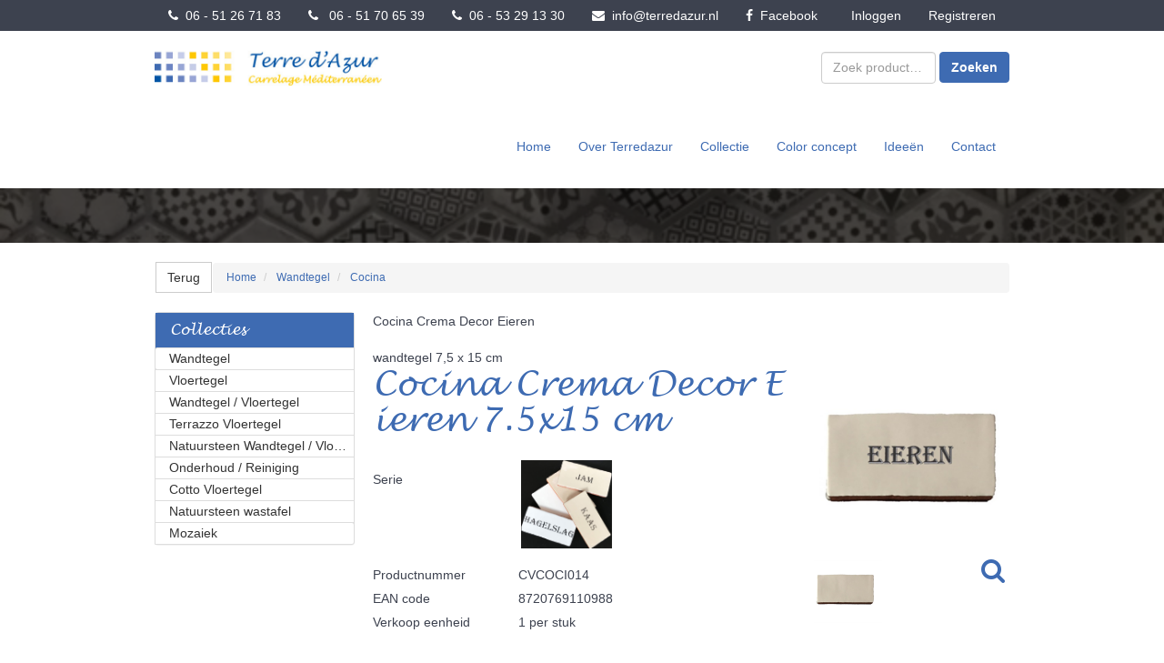

--- FILE ---
content_type: text/html; charset=utf-8
request_url: https://terredazur.nl/product/9101/cocina-crema-decor-eieren-75x15-cm
body_size: 18183
content:

<!DOCTYPE html>
<html class="no-js" lang="nl">
<head>
    
<meta charset="utf-8" />
<meta http-equiv="X-UA-Compatible" content="IE=edge,chrome=1">
<meta name="viewport" content="width=device-width, initial-scale=1.0" />
<meta name="msapplication-config" content="none" />

<title>Cocina Crema Decor Eieren 7.5x15 cm | terredazur</title><meta name="description" content="3148 Cocina Crema Decor Eieren 7.5x15 cm. Specificaties en bestellen. Links naar Wandtegel, Cocina, bitshop" /><meta name="keywords" content="9101, cocina crema decor eieren 75x15 cm, 3148, wandtegel, cocina, 3148, CVCOCI014, 8720769110988, bitshop" /><link rel="canonical" href="https://terredazur.nl/product/9101/cocina-crema-decor-eieren-75x15-cm" /><link rel="shortcut icon" type="image/x-icon" href="/Themes/Default/images/favicon.ico?v=-1-2.0.9400.25972" /><meta name="og:type" property="og:type" content="product" /><meta name="og:title" property="og:title" content="Cocina Crema Decor Eieren 7.5x15 cm | terredazur" /><meta name="og:description" property="og:description" content="3148 Cocina Crema Decor Eieren 7.5x15 cm. Specificaties en bestellen. Links naar Wandtegel, Cocina, bitshop" /><meta name="og:url" property="og:url" content="https://terredazur.nl/product/9101/cocina-crema-decor-eieren-75x15-cm" /><meta name="og:site_name" property="og:site_name" content="terredazur" /><meta name="og:locale" property="og:locale" content="nl" /><meta name="og:image" property="og:image" content="https://terredazur.nl/product/productimage/9101/1000/1000" /><meta name="twitter:image:src" property="twitter:image:src" content="https://terredazur.nl/product/productimage/9101/1000/1000" /><meta name="og:image:width" property="og:image:width" content="1000" /><meta name="og:image:height" property="og:image:height" content="1000" /><meta name="twitter:card" property="twitter:card" content="product" /><meta name="twitter:title" property="twitter:title" content="Cocina Crema Decor Eieren 7.5x15 cm | terredazur" /><meta name="twitter:domain" property="twitter:domain" content="terredazur" /><meta name="twitter:description" property="twitter:description" content="3148 Cocina Crema Decor Eieren 7.5x15 cm. Specificaties en bestellen. Links naar Wandtegel, Cocina, bitshop" /><meta name="product:brand" property="product:brand" content="Cocina" /><meta name="product:mfr_part_no" property="product:mfr_part_no" content="3148" /><meta name="product:condition" property="product:condition" content="new" /><meta name="product:availability" property="product:availability" content="in stock" /><meta name="twitter:label1" property="twitter:label1" content="Merk" /><meta name="twitter:data1" property="twitter:data1" content="Cocina" /><meta name="twitter:label2" property="twitter:label2" content="Productnummer" /><meta name="twitter:data2" property="twitter:data2" content="3148" /><script type="application/ld+json">{"@context" : "http://schema.org","@type" : "Organization","name" : "terredazur","url" : "https://terredazur.nl/","email": "profshop@terredazur.nl"}</script><script type='application/ld+json'>{}</script>

<link type="text/css" href="/asset.axd?id=mwAAAB-LCAAAAAAABABVjsEKgzAQRP9lzmGNKVrI1c8ontII0mZTdBVB8u8uSg-edubNO-yON_xrxw8eXWaJLDAYTsbKJH7jNH4o5JQyUxqZwjyrkuFtMXfpf29WXfrSGwQ5xU2qa1m1Ols7ctTap4KgjzzaRgO8TEssB44ABJObAAAA" rel="stylesheet"/>


<link href="/bundles/css?ver=1.0.9400.25971" rel="stylesheet"/>

<script src="/bundles/scripts-top?ver=1.0.9400.25971"></script>





    <script src="https://www.google.com/recaptcha/api.js?render=6LcC4bAZAAAAAD_ca9B2ZGenVixL5lATm16c0ias"></script>
    <span style="color:red;">
        
    </span>
    <script>
    $(document).ready(function () {

        grecaptcha.ready(function () {
            grecaptcha.execute('6LcC4bAZAAAAAD_ca9B2ZGenVixL5lATm16c0ias', { action: 'homepage' }).then(function (token) {

                $('<input>').attr({
                    type: 'hidden',
                    name: 'google-recaptcha-v3-token',
                    value: token,
                }).appendTo('form[method="post"][id!="order-history-form"]');

            });
        });

        console.log('Google ReCaptcha V3 enabled...');
    });
    </script>
    <style>
        .grecaptcha-badge {
            visibility: hidden;
        }
    </style>



    <link rel="apple-touch-icon" sizes="180x180" href="/Content/images/favicons/apple-touch-icon.png">
    <link rel="icon" type="image/png" sizes="32x32" href="/Content/images/favicons/favicon-32x32.png">
    <link rel="icon" type="image/png" sizes="16x16" href="/Content/images/favicons/favicon-16x16.png">
    <link rel="manifest" href="/Content/images/favicons/site.webmanifest.json">
    <link rel="mask-icon" href="/Content/images/favicons/safari-pinned-tab.svg" color="#3e6bb2">
    <meta name="msapplication-TileColor" content="#ffffff">
    <meta name="msapplication-config" content="/Content/images/favicons/browserconfig.xml">
    <meta name="theme-color" content="#ffffff">
    <link href="https://fonts.googleapis.com/css?family=Open+Sans&display=swap" rel="stylesheet">
    <link rel="stylesheet" href="https://cdnjs.cloudflare.com/ajax/libs/slick-carousel/1.9.0/slick.css" />
    <link rel="stylesheet" href="https://cdnjs.cloudflare.com/ajax/libs/slick-carousel/1.9.0/slick-theme.css" />
</head>

<body>
    
    

    <div id="main-wrapper" class="sticky-footer">
        <div class="sticky-wrap">
            <div class="bg-brand-dark-01 text-white uppernav">
                <div class="container uppernavcontainer">
                    <ul class="nav navbar-nav nav-contact">
                        <li>
                            <a href="tel:+31651267183" class=""><i class="fa fa-phone"></i>&nbsp;&nbsp;06 - 51 26 71 83</a>
                        </li>
                        <li>
                            <a href="tel:+31651706539" class="telefoon-clicks"><i class="fa fa-phone"></i>&nbsp;&nbsp; 06 - 51 70 65 39</a>
                        </li>
                        <li>
                            <a href="tel:+31653291330" class="telefoon-clicks"><i class="fa fa-phone"></i>&nbsp;&nbsp;06 - 53 29 13 30</a>
                        </li>
                        <li>
                            <a href="mailto:info@terredazur.nl"><span id="et-info-email"><i class="fa fa-envelope"></i>&nbsp;&nbsp;info@terredazur.nl</span></a>
                        </li>
                        <li>
                            <a href="https://www.facebook.com/Terredazur" class=""><i class="fa-facebook-f fa"></i>&nbsp;&nbsp;Facebook</a>
                        </li>
                    </ul>
                    <ul class="nav navbar-nav navbar-right nav-logon hidden-xs  ">
<li class=""><a class="logon" href="/logon">Inloggen</a></li><li class=""><a class="register" href="/register">Registreren</a></li></ul>


                </div>
            </div>
            <header class="header-wrap style bg-white text-dark">
                <nav class="navbar navbar-default main-nav">
                    <div class="container">
                        <div class="navbar-header">
                            <a class="navbar-brand logo" href="/">
                                <img src="/content/images/logo_terredazur.jpg" />
                            </a>
                            <button type="button" class="navbar-toggle collapsed" data-toggle="collapse"
                                data-target="#navbar-collapse">
                                <span>Toggle navigation</span>
                            </button>
                            <!-- Collect the nav links, forms, and other content for toggling -->
                        </div>
                        <div class="collapse navbar-collapse" id="navbar-collapse">
                            <div class="navbar-form navbar-right">


<form action="/ProductList" id="FreeSearchForm" method="GET" role="search" class="free-search-form">
    <div class="form-group">
        <input Name="SearchTerm" class=" resource form-control" data-resource-key="FreeSearchTextPlaceholder" data-resource-type="FrontOfficeResources" id="MainSearchTerm" name="MainSearchTerm" placeholder="Zoek product…" type="text" value="" />
    </div>
    <button class="btn btn-default btn-md" data-loading-text="Laden ..." type="submit"><span class="resource" data-culture="nl" data-resource-key="Search" data-resource-type="Buttons">Zoeken</span></button>
</form>


</div>

<ul class="nav navbar-nav main-nav navbar-right">
    <li class=""><a href="/">Home</a></li>

    <li class=""><a href="/over-terredarzur">Over Terredazur</a></li>
    <li class=""><a href="/collectie">Collectie</a></li>
    <li class=""><a href="/tileconfigurator">Color concept</a></li>
    <li class=""><a href="/ideeën">Ideeën</a></li>
    <li class=""><a href="/contact">Contact</a></li>
</ul>

<ul class="nav navbar-nav navbar-right nav-logon hidden-sm hidden-md hidden-lg">
<li class=""><a class="logon" href="/logon">Inloggen</a></li><li class=""><a class="register" href="/register">Registreren</a></li></ul>






                        </div>
                    </div>
                </nav>
            </header>

            <div class="container cart-wrap">

<div id="cart" class="cart section" style='display:none;'>
    <div id="topcart" class="section-body" style="display: none">
        <div id="cartpartial" class="cart-products">
        </div>

    </div>
    <div id="cartTotalDiv" class="section-footer" style='display:none;'>
        

<div id="numberOfArticlesDiv" class="cart-left">
    <span class="resource" data-culture="nl" data-resource-key="CartSummaryNoProducts" data-resource-type="FrontOfficeResources">Er zitten geen producten in de winkelwagen</span>
</div>
<div class="cart-right">
    <div id="totalPriceDiv" class="cart-price">
    </div><div id="cartTotalButtonDiv" class="btn-group" role="group">


<button class="btn btn-default btn-md" data-loading-text="Laden ..." onclick="showInformation(&#39;Er zitten geen producten in de winkelwagen&#39;);" style="display:none;" type="button"><span class="resource" data-culture="nl" data-resource-key="PlaceOrder" data-resource-type="Buttons">Plaats bestelling</span></button>
    </div>
</div>
    </div>
</div>

            </div>

            <div class="header vw-100 clearfix hidden-xs add-margin-bottom">
            </div>

            <div class="main-wrap style style-override container"
                role="main">




<div class="product-breadcrumb section">
    <div class="section-body">
<button class="btn btn-link btn-md pull-right" data-loading-text="Laden ..." onclick="goBack();" type="button"><span class="resource" data-culture="nl" data-resource-key="Back" data-resource-type="Buttons">Terug</span></button>            <ol class="breadcrumb">
            <li itemscope itemtype="http://data-vocabulary.org/Breadcrumb">
                <a href="/" class="breadcrumb-item" itemprop="url">
                    <span itemprop="title">
                        Home
                    </span>
                </a>
            </li>
            <li itemscope itemtype="http://data-vocabulary.org/Breadcrumb">
                <a href="/product-group/44/wandtegel" class="breadcrumb-item" itemprop="url">
                    <span itemprop="title">
                        Wandtegel
                    </span>
                </a>
            </li>
            <li itemscope itemtype="http://data-vocabulary.org/Breadcrumb">
                <a href="/productgroup-and-brand/44/wandtegel/148/cocina" class="breadcrumb-item" itemprop="url">
                    <span itemprop="title">
                        Cocina
                    </span>
                </a>
            </li>
    </ol>
    </div>
</div>


                <div class="content-wrap content-row submenu-active"
                    role="main">
                        <div class="subnav">
                            

<div class="search-menu-modal">
        <div class="treesearch section products">
        <div class="section-body">
            <div class="navigation-title">
                <h3><span class="resource" data-culture="nl" data-resource-key="ProductGroups" data-resource-type="FrontOfficeResources">Productgroepen</span></h3>
            </div>

<nav class="treesearch navigation">


    <div class="panel panel-default bootstrap-select-list ">
        <div class="panel-heading">
            <h4 class="panel-title">
                <a data-toggle="collapse" href="#id-0ae9c0c6-22bf-40e8-8afe-3aace6203699">
                    Collecties
                </a>
            </h4>
        </div>
        <div id="#id-0ae9c0c6-22bf-40e8-8afe-3aace6203699" class="panel-collapse collapse mobile-only-panel-collapse" role="tabpanel">
            <div class="btn-group">
                        <a class="btn btn-default"  href="/product-group/44/wandtegel">
            
            

            Wandtegel
        </a>
        <a class="btn btn-default"  href="/product-group/43/vloertegel">
            
            

            Vloertegel
        </a>
        <a class="btn btn-default"  href="/product-group/45/wandtegel-vloertegel">
            
            

            Wandtegel / Vloertegel
        </a>
        <a class="btn btn-default"  href="/product-group/51/terrazzo-vloertegel">
            
            

            Terrazzo Vloertegel
        </a>
        <a class="btn btn-default"  href="/product-group/49/natuursteen-wandtegel-vloertegel">
            
            

            Natuursteen Wandtegel / Vloertegel
        </a>
        <a class="btn btn-default"  href="/product-group/50/onderhoud-reiniging">
            
            

            Onderhoud / Reiniging
        </a>
        <a class="btn btn-default"  href="/product-group/42/cotto-vloertegel">
            
            

            Cotto Vloertegel
        </a>
        <a class="btn btn-default"  href="/product-group/46/natuursteen-wastafel">
            
            

            Natuursteen wastafel
        </a>
        <a class="btn btn-default"  href="/product-group/52/mozaiek">
            
            

            Mozaiek
        </a>

            </div>
        </div>
    </div>
</nav>
<script>
    $(function() {
        $('.bootstrap-select-list').bootstrapSelectList();
        $('.mobile-only-panel-collapse').mobileOnlyPanelCollapse();
    });
</script>



        </div>
    </div>

</div>




                        </div>
                    <div class="content-section">
                        <div class="sidebar-row">
                            <div class="content-body">

<div id="notifications">
    <div class="alert alert-danger clearfix" role="alert"  style="display: none;" >
        
    </div>
    <div class="alert alert-warning clearfix" role="alert"  style="display: none;" >
        
    </div>
    <div class="alert alert-info clearfix" role="alert"  style="display: none;"  >
        
    </div>

</div>


                                
                                


<div class="product-detail-container section">
    <div class="section-body">

        
        
        <div itemscope itemtype="http://schema.org/Product">
            




<div class="product-information section">
    <div class="section-body">

        <div class="product-description" itemprop="description">
            <div class="">
                Cocina Crema Decor Eieren<br />
<br />
wandtegel 7,5 x 15 cm
            </div>


        </div>
                    <div class="product-information-row">
                    <div class="product-images">
                        
<a class="image-slide-selector" data-image-slide-number="0" data-loading-text="Laden ..." data-target="#image-modal-9101" data-toggle="modal" href="/product/productimages?ProductID=9101"><img alt="Cocina Crema Decor Eieren 7.5x15 cm" class="lazy-image" data-original="/content/images/products/medium/cocina-crema-decor-eieren-9101.png" itemprop="image" src="[data-uri]" title="Cocina Crema Decor Eieren 7.5x15 cm" /><span style='position: absolute;bottom: 50px;right: 7px;'><i class="fa fa-search pull-left fa-2x"></i></span></a>        <div id="image-gallery" class="">
<a data-target="#image-modal-9101" data-toggle="modal" href="javascript:void(0)"><img alt="Cocina Crema Decor Eieren 7.5x15 cm" class="lazy-image image-slide-selector" data-ProductID="9101" data-image-slide-number="1" data-original="/content/images/products/thumb/cocina-crema-decor-eieren-9101_1.png" height="75" src="[data-uri]" style="width:75px;height:75px;" title="Cocina Crema Decor Eieren 7.5x15 cm" width="75" /></a>        </div>

                    </div>
            <div class="product-description-column">
                
                    <h1 itemprop="name" class="text-word-break-all">
                        Cocina Crema Decor Eieren 7.5x15 cm
                    </h1>
                                
                        <span itemprop="brand" itemtype="http://schema.org/Thing" style="display: none;">
            <meta itemprop="name" content="Cocina" />
        </span>
        <div class="detail-row">
            <div class="detail-column">
                <span class="resource" data-culture="nl" data-resource-key="Brand" data-resource-type="FrontOfficeResources">Serie</span>
            </div>
            <div class="detail-column">
                <a href="/brand/148/cocina" itemprop="brand" class="brand-logo-wrap">
                        <div class="brand-logo" itemscope itemtype="http://schema.org/ImageObject">
                            <img class="brand-logo-img" itemprop="contentUrl" alt="Cocina" src="/content/usercontent/BrandLogos\cocina.jpg" style="max-height: 500px;" />
                        </div>
                </a>
            </div>
        </div>

<div class="product-documents-wrap">
</div><form action="/shoppingcart/_addtocart" id="RecurringProductOptions" method="post"><input id="CartLineID" name="CartLineID" type="hidden" value="" /><input id="ProductVariantID" name="ProductVariantID" type="hidden" value="1581" />        <div id="product-variant-information">
            



<div class="detail table-layout">






    <div class="detail-row">
        <div class="detail-column">
            <div class="detail-label">
                <span class="resource" data-culture="nl" data-resource-key="ProductNumber" data-resource-type="FieldNames">Productnummer</span>
            </div>
        </div>
        <div class="detail-column">
            <div class="detail-value">
                <span>CVCOCI014</span>
            </div>
        </div>
    </div>
    <div class="detail-row">
        <div class="detail-column">
            <div class="detail-label">
                <span class="resource" data-culture="nl" data-resource-key="EanCode" data-resource-type="FieldNames">EAN code</span>
            </div>
        </div>
        <div class="detail-column">
            <div class="detail-value">
                <span>8720769110988</span>
            </div>
        </div>
    </div>
    <div class="detail-row">
        <div class="detail-column">
            <div class="detail-label">
                <span class="resource" data-culture="nl" data-resource-key="SalesUnit" data-resource-type="FieldNames">Verkoop eenheid</span>
            </div>
        </div>
        <div class="detail-column">
            <div class="detail-value">
1 per                stuk
            </div>
        </div>
    </div>
            <div class="detail table-layout" data-product-variant-id="1581">





                    <div class="detail-row">
        <div class="detail-column">
        </div>
        <div class="detail-column">
            <div class="call-to-action">
            </div>


        </div>
    </div>


                    <div class="product-variant-specifications">
                        
    <div class="col-xs-12">
        <span>&nbsp;</span>
    </div>
    <table class="product-specifications table table-condensed  table-bordered">
                    <thead>
                <tr class="property-group">
                    <th colspan="2">Specificaties</th>
                </tr>
            </thead>
            <tbody>
                    <tr>
                        <td>Uitvoering</td>
                        <td>Decor</td>
                    </tr>
                    <tr>
                        <td>Serie</td>
                        <td>Cocina</td>
                    </tr>
                    <tr>
                        <td>Bewerking</td>
                        <td>Handvorm</td>
                    </tr>
                    <tr>
                        <td>Kleur</td>
                        <td>Creme / Beige</td>
                    </tr>
                    <tr>
                        <td>Afmetingen</td>
                        <td>15 x 7,5 cm</td>
                    </tr>
                    <tr>
                        <td>Dikte</td>
                        <td>1 cm</td>
                    </tr>
                    <tr>
                        <td>Afname per</td>
                        <td>stuk</td>
                    </tr>
                    <tr>
                        <td>Stuks per m2</td>
                        <td>88 stuks</td>
                    </tr>
                    <tr>
                        <td>Aantal per doos</td>
                        <td>44 stuks</td>
                    </tr>
                    <tr>
                        <td>m2 per doos</td>
                        <td>0,5 m2</td>
                    </tr>
            </tbody>
    </table>

                    </div>
            </div>

</div>









        </div>
</form>
            </div>
            </div>

    </div>
</div>














        </div>
    </div>
</div>

<div class="detail-tabs section">
    <div class="section-body">
        

    </div>
</div>


                                
                            </div>
                        </div>
                    </div>
                </div>
            </div>
            <div class="sticky-push"></div>
        </div>
        <div class="footer-wrap style bg-brand-dark-01 text-brand-light-02">
            <div class="footer-top">
                <div class="container">
                    <div class="row">
                        <div class="col-sm-12 col-lg-4">
                            <img src="/content/images/logo_terredazur.png" style="max-width:300px;" />
                        </div>
                        <div class="col-sm-4 col-lg-4">
                            <div class="fwidget et_pb_widget widget_text" id="text-3">
<h4 class="title"><strong>Adres</strong></h4>

<div class="textwidget">
<table>
	<tbody>
		<tr>
			<td>Terre d&#39;Azur</td>
		</tr>
		<tr>
			<td>Peelbaan 3</td>
		</tr>
		<tr>
			<td>5121 DB Rijen</td>
		</tr>
	</tbody>
</table>
</div>
</div>
                        </div>
                        <div class="col-sm-4 col-lg-4">
                            <h4>Volg ons ook op:</h4>
<a class="icon" href="https://www.facebook.com/Terredazur" target="_blank"><em class="fa-facebook-f fa"><span class="hidden">&nbsp;</span></em></a>
                        </div>
                    </div>
                </div>
            </div>
            <div class="footer-bottom">
                <div class="container">
                    <div class="footer-row">
                        <div class="small">
                            2026 &copy; terredazur &nbsp;| &nbsp;
                            <a href="/privacypolicy" target="_blank">Privacy Policy</a>
                            &nbsp;| &nbsp;
                            <a href="http://www.bitshop.nl" target="_blank">Webshop by Bitshop</a>
                        </div>
                    </div>
                </div>
            </div>
        </div>
    </div>
    <script src="https://cdnjs.cloudflare.com/ajax/libs/slick-carousel/1.9.0/slick.js"></script>
    <script src="/Scripts/scripts.js?v2"></script>
     
<div id="media-query"></div>

<form name='page_refresh_hack'>
    <input type='hidden' id='page_refresh_check_control' name='page_refresh_check_control' value='0' />
</form>
<script>
    (function() {
        var e = document.getElementById("page_refresh_check_control");
        window.pageLoadedFromCache = "1" == e.value;
        e.value = "1";
    }());
</script>
<script async src="https://www.googletagmanager.com/gtag/js?id=G-60VX5101TJ"></script><script>window.dataLayer = window.dataLayer || [];function gtag(){dataLayer.push(arguments);}gtag('js', new Date());gtag('config', 'G-60VX5101TJ');</script><script type='text/javascript'>gtag('event', 'addProduct',{'id': '9101','name': 'Cocina Crema Decor Eieren 7.5x15 cm','category': 'Wandtegel','brand': 'Cocina'});</script><script>gtag('event', 'detail');</script>
<script src="/bundles/scripts-bottom?ver=1.0.9400.25971"></script>

<script type="text/javascript">
    if (window.bitwise && bitwise.url) {
        bitwise.url.basePath = '/';
        bitwise.url.baseRouteValues = {
            area: '',
            controller: 'Product',
            action: 'Details'
        };
    }

    /* Cart */
    var fieldTypeTimer = null,
        loyaltyTypeTimer = null,
        cartDivId = '#topcart';

    function fieldKeypress(variantId, cartLineID) {
        var me = $(this);
        var wrap = $(this).closest('.input-group-spinner'),
            update = function() {
                wrap.off('mouseleave', update);
                fieldTypeTimer && clearTimeout(fieldTypeTimer);
                updateCartLineQuantity(cartLineID, me.val());
            };

        fieldTypeTimer && clearTimeout(fieldTypeTimer);

        fieldTypeTimer = setTimeout(update, 750);
        wrap.one('mouseleave', update);
    }

    function setPointsToCash(input, min, max, loyaltyProgramId) {
        if (typeof (input) == 'string') {
            input = document.getElementById(input);
        }

        var reg = /^[0-9]*$/;

        if (!reg.test(input.value)) {
            input.value = input.value.replace(/[^0-9]/g, "");
        }

        if (Number(input.value) > Number(max))
            input.value = max;

        if (Number(input.value) < 0)
            input.value = 0;

        if (loyaltyTypeTimer != null) {
            clearTimeout(loyaltyTypeTimer);
            loyaltyTypeTimer = null;
        }
        loyaltyTypeTimer = setTimeout(function() {
                setLoyaltyCashingPoints(input.value, loyaltyProgramId);
            },
            700);
    }

    function setLoyaltyCashingPoints(amount, loyaltyProgramId) {
        $.post(bitwise.url("_UpdateLoyaltyCashing", "ShoppingCart"),
            { 'amount': amount, 'loyaltyProgramID': loyaltyProgramId },
            function(data) {
                $('#cartpartial').html(data);
                updateCart();
                showCart();
            });
    }

    function IsInt(value) {
        return !isNaN(value) && (parseFloat(value) == parseInt(value));
    }

    function toggleCart(e) {
        if (typeof e != "boolean") {
            e = $(cartDivId).toggle().is(':visible');
        }

        if (e) showCart();
        else hideCart();
    }

    function scrollToCart() {
        var offset = 0,
            cart = $("#cart");

        if (cart.length > 0 && cart.is(':visible')) {
            offset = cart.offset().top - 10;
        } else if ((cart = $('.cartWrap')).length == 1 && cart.is(':visible')) {
            offset = cart.offset().top - 10;
        }

        $('html, body').animate({ scrollTop: offset }, 200);
    }

    function showCart() {
        var cartDiv = $(cartDivId),
            cartIsHidden = cartDiv.is(":hidden");

        cartDiv.show();

        if (cartIsHidden) {
            scrollToCart();
        }

        $('#showCartButton').hide();
        $('#cart-total-div-isquote-button, #cartTotalDiv, #hideCartButton, #printCartButton, #cart').show();

        $('#toggle-cart').text($('#toggle-cart').data('text-show'));

        $('.lazy-image').lazyload({
            threshold: 100
        });

        setCartVisibleState(true);
    }

    function hideCart() {
        $(cartDivId).hide();
        $('#printCartButton, #hideCartButton, #cart-total-div-isquote-button').hide();
        $('#showCartButton').show();

        $('#toggle-cart').text($('#toggle-cart').data('text-hide'));

        setCartVisibleState(false);
    }

    function setCartVisibleState(state) {
        //window.currentCartVisibleState toegevoegd om de state van de cart op te slaan om onnodige calls te voorkomen.
        if (window.currentCartVisibleState !== state) {
            window.currentCartVisibleState = state;

            $.ajax({
                url: bitwise.url("SetVisibleState", "ShoppingCart"),
                data: { 'state': state },
                global: false,
                dataType: 'json',
            });
        }
    }

    function updateCartLineQuantity(cartLineID, quantity) {
        if (quantity === '') {
            return;
        }

        $.post(bitwise.url("_UpdateQuantity", "ShoppingCart"),
            { "CartLineID": cartLineID, "quantity": quantity },
            function(data) {
                $('#cartpartial').html(data);
                updateCart();
                showCart();
            }
        );
    }

    function updateQuantity(variantId, quantity) {
        quantity = quantity || $("#cartpartial input[data-VariantID='" + variantId + "']").val();
        if (quantity == null || quantity < 1 || !IsInt(quantity)) {
            var spinnerStep = $("#cartpartial input[data-VariantID='" + variantId + "']").data('spinner-step');
            spinnerStep = spinnerStep || 1;

            $("#cartpartial input[data-VariantID='" + variantId + "']").val(spinnerStep);
            return;
        }

        $.post(bitwise.url("_UpdateQuantity", "ShoppingCart"),
            { "VariantID": variantId, "quantity": quantity },
            function(data) {
                $('#cartpartial').html(data);
                updateCart();
                showCart();
            }
        );
    }

    function removeLine(variantId, cartLineID) {
        $.post(bitwise.url("_RemoveFromCart", "ShoppingCart"),
            { "variantID": variantId, cartLineID: cartLineID },
            function(data) {
                $('#cartpartial').html(data);
                updateCart();
                showCart();
            }
        );
    }

    function addToCart(variantId, quantity) {
        addToCartPost({ variantID: variantId, quantity: quantity });

        return false;
    }

    function addProductToCart(productId, quantity) {
        addToCartPost({ productID: productId, quantity: quantity });

        return false;
    }

    function addToCartWithQuantity(variantId, inputElementId) {
        addToCartPost({ variantID: variantId, quantity: $('#' + inputElementId).val() });

        return false;
    }



    function addToCartPost(postData, callback) {
        postData = postData || {};
        postData.quantity = postData.quantity || 1;

        var postDataVariantID = postData.variantID || postData.productVariantID;
        var postDataProductID = postData.productID;

        // Convert posted data to parameterse
        postData = Object.keys(postData).map(function (key) {
            return { name: key, value: postData[key] };
        });

        var optionsFormData = $('#RecurringProductOptions');
        if (optionsFormData[0]) {
            // Kijk of de product informatie niet aanwezig is in het request OF overeen komt met de informatie in het form.
            // Als dit het geval is vul de gegevens dan aan met de gegevens in het form.

            var formData = optionsFormData.serializeArray();
            var productid = formData.filter(function (e) {
                return ['productid'].indexOf(e.name.toLowerCase()) >= 0;
            }).map(function (e) {
                return e.value;;
            })[0];
            var formDataVariantID = formData.filter(function (e) {
                return ['productvariantid', 'variantid', 'variant'].indexOf(e.name.toLowerCase()) >= 0;
            }).map(function (e) {
                return e.value;;
            })[0];

            var noProductInformationInInitalRequest = postDataProductID == null && postDataVariantID == null;
            var productInformationFoundInForm = (postDataProductID != null && productid != null && postDataProductID == productid) ||
                (postDataVariantID != null && formDataVariantID != null && postDataVariantID == formDataVariantID);

            if (noProductInformationInInitalRequest || productInformationFoundInForm) {
                postData = postData.concat(formData);
            }
        }

        $.post(bitwise.url("_AddToCart", "ShoppingCart"),
            postData,
            function (data) {
                $('#cartpartial').html(data);
                updateCart(callback);
                $(cartDivId).show();
                scrollToCart();
                showCart();
                addedToCartMessage();
            }
        );
    }

    function addRecurringProductToCart(targetId, postData) {
        return addToCartPost(postData, null, targetId);
    }

    function addRecurringProductOptionsToCartPost() {
        return addRecurringProductToCart();
    }

    function quickOrder() {
        var skuCodeElement = $('#SkuCode'),
            quantityElement = $("#QuantityQuickOrder"),
            skuCode = skuCodeElement.val(),
            quantity = quantityElement.val();

        if (skuCode === '') {
            return false;
        }

        $.post(bitwise.url("_AddToCartByGPID", "ShoppingCart"),
            { "skuCode": skuCode, "quantity": quantity },
            function(data) {
                if (data.Success) {
                    skuCodeElement.val('');
                    quantityElement.val(1);

                    var postData = { variantID: data.ProductVariantID, quantity: quantity };
                    addToCartPost(postData,
                        function() {
                            skuCodeElement.focus();
                        });

                    skuCodeElement.focus();
                } else {
                    window.showWarning(data.Message);
                    skuCodeElement.css('background-color', 'red').focus();
                    setTimeout(function() { skuCodeElement.css('background-color', 'transparent'); }, 5000);
                }
            }
        );

        return false;
    }

    function addedToCartMessage() {
        if ($("#dialog-added-to-cart").lenth > 0) {
            $("#dialog-added-to-cart").dialog("open");
            setTimeout(function() {
                    $("#dialog-added").dialog("close");
                },
                1000);
        }
    }

    function reloadCart() {
        $.post(bitwise.url("CartPartial", "ShoppingCart"),
            function(data) {
                $('#cartpartial').html(data);
                updateCart();
            }
        );
    }

    function updateCart(callback) {
        //$('.panel-coupon').hide();
        //$('#insert-coupon').show();
        $('#cartpartial a[id="insert-coupon"]').on('click',
            function() {
                $('#cartpartial a[id="insert-coupon"]').hide();
                $('.panel-coupon').show();
            });
        $.when(
            updateCartSteps(),
            ajaxCartUpdate(),
            //bindCouponButton(),
            //updateNotifications(),

            //updateShopSpecificContent is deafult null but can be given a function in others shops by saying:
            //updateShopSpecificContent = function() {/* do something awsome*/},
            //OR
            //function updateShopSpecificContent() {/* do something awsome*/}
            //after this partial is loaded.
            updateShopSpecificContent(),
            updateCartBadgeQuantity(),
            $('#quickorder').hideMobileCollape()
        ).then(callback ||
            function() {

            });
    }

    function updateCartBadgeQuantity() {
        var cartQuantityBadge = $('#cartQuantityBadge');

        if (cartQuantityBadge.length == 0) {
            return $.Deferred().resolve();            
        }

        return $.post(bitwise.url("GetCartQuantity", "ShoppingCart"),
                function (data) {
                    cartQuantityBadge.text(data);
                });
    }

    function updateCartSteps() {
        if ($('#cartSteps').length == 1) {
            return $.post(bitwise.url("CartSteps", "ShoppingCart"),
                function(data) {
                    $('#cartSteps').html(data);
                });
        }
    }

    function updateNotifications() {
        return $.post(bitwise.url("Messages", "Partial"), updateNotificationsCallback);
    }

    function updateNotificationsCallback(data) {
        $('#notifications').html(data);

        var messageText = Array.prototype.join($('#notifications').find('.alert').map(function() {
            return $(this).is(':visible') ? $(this).text().trim() : '';
        }));

        if (messageText) {
            $('#notifications').html(data).show().moveElementInViewport();

            if (window.updateNotificationsTimeout) {
                clearTimeout(window.updateNotificationsTimeout);
            }

            window.updateNotificationsTimeout = setTimeout(function() {
                    $('#notifications').slideUp(500);
                },
                5000);
        }
    }

    function ajaxCartUpdate() {
        return $.post(bitwise.url("AjaxCartUpdate", "ShoppingCart"),
            function(data) {
                $('#next-step-button').html(data.NextStepButton);
                $('#cartTotalDiv').html(data.CartTotalDiv);
                $('#cart-summary').html(data.CartSummary);

                updateNotificationsCallback(data.Messages);

                if ($(cartDivId).is(":hidden")) {
                    hideCart();
                } else {
                    showCart();
                }


                $('.lazy-image').lazyload({
                    threshold: 100
                });
            });
    }

    function updateNextStepButton() {
        return $.post(bitwise.url("NextStepButton", "ShoppingCart"),
            function(data) {
                $('#next-step-button').html(data);
            });
    }

    function updateCartTotalDiv() {
        if ($('#cartTotalDiv').length == 1) {
            return $.post(bitwise.url("CartTotalDiv", "ShoppingCart"),
                function(data) {
                    $('#cartTotalDiv').html(data);

                    //checks if the rest of the cart is hidden. If it is hidden it hides the buttons that were just generated.
                    if ($(cartDivId).is(":hidden")) {
                        hideCart();
                    } else {
                        showCart();
                    }
                });
        }
    }

    function updateCartSummary() {
        if ($('#cart-summary').length == 1) {
            return $.post(bitwise.url("CartSummary", "ShoppingCart"),
                function(data) {
                    $('#cart-summary').html(data);
                    //checks if the rest of the cart is hidden. If it is hidden it hides the buttons that were just generated.
                    if ($(cartDivId).is(":hidden")) {
                        hideCart();
                    } else {
                        showCart();
                    }
                });
        }
    }

    function removeCouponFromCart() {
        $.post(bitwise.url("_RemoveCoupon", "ShoppingCart"),
            {},
            function(data) {
                $('#cartpartial').html(data);
                updateCart();
                showCart();
            });
    };

    function openPrintDialog() {
        window.open(bitwise.url("PrintCart", "ShoppingCart"),
            'Print',
            'height=900,width=800,resizable=yes,toolbar=no,resizable=yes,alwaysRaised=yes');
    }

    function bindSpinner() {
        if ($.fn.bootstrapSpinner) {
            $('.input-group-spinner').bootstrapSpinner();
        }
    }

    window.updateShopSpecificContent = window.updateShopSpecificContent ||
        function() {

        };

    function updateQuotationProductDiscountPrice(input) {
        $.post(bitwise.url("_UpdateQuotationProductPrice", "ShoppingCart"),
            { productVariantID: input.data('productvariantid'), price: input.val() },
            function(data) {
                $('#cartpartial').html(data);
                updateCart();
                showCart();
            });
    }

    function updateRecurringStartDate(input) {
        $.post(bitwise.url("_UpdateRecurringStartDate", "ShoppingCart"),
            { "productVariantID": input.data('productvariantid'), "startDate": input.val() },
            function(data) {
                $('#cartpartial').html(data);
            }
        );
    }

    //Compatibility
    UpdateQuantity = updateQuantity;
    RemoveLine = removeLine;
    AddToCart = addToCart;
    AddProductToCart = addProductToCart;
    AddToCartWithQuantity = addToCartWithQuantity;
    ShowCart = showCart;
    HideCart = hideCart;
    ToggleCart = toggleCart;
    OpenPrintDialog = openPrintDialog;


    $(function () {
        bindSpinner();
        $(document).ajaxComplete(bindSpinner);

        $('.ui-spinner-button').live('click', function () {
            $(this).parent().parent().prev('input.spinner').trigger('onkeyup');
        });

        $('#cart-total-div-isquote-button').live('click', function () {
            var paymentMethodID = $(this).data('paymentmethodid');
            $.post(bitwise.url("_UpdatePaymentMethod", "ShoppingCart"), { paymentMethodID: paymentMethodID }, function () {
                document.location = bitwise.url("CustomerData", "ShoppingCart");
            });
        });

        $('.submit-order-form-button').live('click', function () {
            $('#createOrderForm').submit();
        });

        $('#quickorder > #SkuCode').live('keypress', function (event) {
            var keycode = (event.keyCode ? event.keyCode : event.which);
            if (keycode == '13') {
                var skuCode = $('#quickorder > #SkuCode').val();
                if (skuCode == '')
                    return false;
                quickOrder();
            }
        });

        $('#quickorder #Quantity').live('keydown', function (e) {
            if (e.keyCode == '13') {
                $(this).parents('form').submit();
            }
        });

        var isLoadingCouponCodePost = false;
        var timeoutCouponCodePost;
        $('#coupon-button').live('click', function () {
            var couponCode = $('#Coupon_CouponCode').val();
            if (!isLoadingCouponCodePost) {
                timeoutCouponCodePost = setTimeout(function () {
                    isLoadingCouponCodePost = true;
                    $.post(bitwise.url("_UpdateCoupon", "ShoppingCart"), { couponCode: couponCode }, function (data) {
                        $('#cartpartial').html(data);
                        isLoadingCouponCodePost = false;
                        updateCart();
                        showCart();
                    });
                });
            }
        });

        $('#cartpartial input[name=ShippingMethods]').live('change', function () {
            var shippingMethodId = $('#cartpartial input[name="ShippingMethods"]:checked').val();
            $.post(bitwise.url("_UpdateShippingMethod", "ShoppingCart"),
                { 'shippingMethodID': shippingMethodId },
                function (data) {
                    $('#cartpartial').html(data);
                    updateCart();
                }
            );
        });

        $('#cartpartial input[name=PaymentMethods]').live('change', function () {
            var paymentMethodId = $('#cartpartial input[name="PaymentMethods"]:checked').val();
            $.post(bitwise.url("_UpdatePaymentMethod", "ShoppingCart"),
                { 'paymentMethodID': paymentMethodId },
                function (data) {
                    $('#cartpartial').html(data);
                    updateCart();
                }
            );
        });

        $('#cartpartial textarea[name=ClientRemarks]').live('blur', function () {
            var clientRemarks = $('#cartpartial textarea[name=ClientRemarks]').val();
            $.post(bitwise.url("_UpdateClientRemarks", "ShoppingCart"),
                { 'clientRemarks': clientRemarks },
                function (data) {
                    //$('#cartpartial').html(data);
                    //updateCart();
                }
            );
        });

        $('#cartpartial input[name=ClientReference]').live('blur', function () {
            var clientReference = $('#cartpartial input[name=ClientReference]').val();
            $.post(bitwise.url("_UpdateClientReference", "ShoppingCart"),
                { 'clientReference': clientReference },
                function (data) {
                    //$('#cartpartial').html(data);
                    //updateCart();
                }
            );
        });

        if (window.pageLoadedFromCache) {
            reloadCart();
        }

        $('#quotation-discount-product-price').live('change', function () {
            updateQuotationProductDiscountPrice($(this));
        });

        $('#change-recurring-start-date').live('change', function () {
            updateRecurringStartDate($(this));
        });

        $('#cartpartial a[id="insert-coupon"]').on('click', function () {
            $('#cartpartial a[id="insert-coupon"]').hide();
            $('.panel-coupon').show();
        });

        updateCartBadgeQuantity();
    });
</script>


<script type="text/javascript">
    window.currentParameters = window.currentParameters || {};
    var enableProductGroupFilterInFrontOffice = 'False' === 'True';
    var useCustomerProducts = 'False' === 'True';

    window.pageLoadHistoryLenth = window.history.length;
    //goBack functie voor correcte 'terug' knop bij het gebruiken van een hash op de product pagina.
    function goBack() {
        if (window.pageLoadHistoryLenth) {
            window.history.go(window.pageLoadHistoryLenth - window.history.length - 1);
        } else {
            window.history.go(-1);
        }
    }

    function getCurrentfilterOptions() {
        return removeNullProperties(window.currentParameters || {});
    }

    function getDefaultfilterOptions() {
        return removeNullProperties(window.defaultFilterParameters || {});
    }

    function getAllfilterOptions() {
        return $.extend({}, getDefaultfilterOptions(), getCurrentfilterOptions());
    }

    function getCurrentFilterOptionsQueryString() {
        return $.param(removeNullProperties(getCurrentfilterOptions())); //jqueryParam(getCurrentfilterOptions());
    }

    function getDefaultfilterOptionsQueryString() {
        return $.param(removeNullProperties(getDefaultfilterOptions()));
    }

    function getAllfilterOptionsQueryString() {
        return $.param(removeNullProperties(getAllfilterOptions()));
    }

    function setBrandToFilter() {
        if (console) {
            console.log('wordt niet langer gebruikt');
        }
    }

    function setListParametersToFilter(parameters) {
        window.defaultFilterParameters = removeNullProperties(parameters);
        setObjectToUrl(parameters, false);

        updateProductListToCurrentState();
    }

    function refreshProducts(filterOptionsQueryString) {
        var productListInformation = '/navigation/productlistinformation',
            parameters = {
                filterOptions: filterOptionsQueryString,
                productListURL: window.location.toString()
            };

        showListLoading();

        console.log('ProductListInformation', parameters);

        $.post(productListInformation, parameters, function (data) {
            var f = function (selector, property) {
                if (data[property])
                    $(selector).html(data[property]);
            };

            f('#productlist', 'productTable');
            f('#free-search-wrapper', 'freeSearch');
            f('#priceFilter', 'priceFilter');
            f('#brandFilterDiv', 'brandFilter');
            f('#productGroupFilterDiv', 'productGroupFilter');
            f('#stockFilterDiv', 'stockFilter');
            f('#sortFilterDiv', 'sortFilter');
            f('#treeSearchSection', 'treeSearch');
            f('#mainBrandsSection', 'mainBrands');
            f('#product-list-topic', 'productListTopic');

            if ($('#productlist-title > span').length == 1) {
                f('#productlist-title > span', 'productListTitle');
            } else {
                f('#productlist-title', 'productListTitle');
            }

            f('#productVariantPropertyFilterDiv', 'productVariantPropertyFilter');
            f('#compatibilityproductlist', 'compatibilityProductlist');

            if (window.productListInformationCallBack) {
                productListInformationCallBack();
            }
        });
    }

    function clearContent(id, setSelected) {
        //zet direct na klikken het kruisje / of niet
        if (setSelected) {
            $("#" + id).addClass("selected");
        } else {
            $("#" + id).removeClass("selected");
        }
        showListLoading();
    }

    function showListLoading() {
        $(".productlist").html('<div class="loader-wrap text-center"><div class="loader"></div></div>');

        //price filter
        $("#rangeAmount").text("0 - 0");
        $("#pricePane, #searchPane, #brandFilterDiv, #stockFilterDiv, #sortFilterDiv, #productGroupFilterDiv, #productVariantPropertyFilterDiv").addClass("disabled");
    }

    function removeNullProperties(o) {
        for (i in o)
            if (o.hasOwnProperty(i) && (o[i] === null || o[i] === undefined)) delete o[i];

        return o;
    }

    function removeEmptyProperties(o) {
        for (i in o)
            if (o.hasOwnProperty(i) && (o[i] === null || o[i] === undefined || o[i] === '')) delete o[i];

        return o;
    }

    function setObjectToUrl(parameters, doNotReplaceExistingParameter) {
        for (var property in parameters) {
            if (!doNotReplaceExistingParameter || typeof $.address.parameter(property) === "undefined") {
                if (!window.defaultFilterParameters || window.defaultFilterParameters[property] != parameters[property]) {
                    window.currentParameters[property] = parameters[property];
                } else if (!window.defaultFilterParameters || window.defaultFilterParameters[property] == parameters[property]) {
                    window.currentParameters[property] = null;
                } else {
                    window.currentParameters[property] = '';
                }
            }
        }
    }

    function updateProductListToCurrentState() {
        if (window.dontShowProductLoader) {
            return;
        }

        if ($('#compatibilityproductlist, #productlist').length) {
            if (window.dontRefreshProductsOnPageLoad) {
                window.dontRefreshProductsOnPageLoad = false;
            } else {
                var allFilterOptionsQueryString = getAllfilterOptionsQueryString();
                if (/*window.settings.IsOldIEVersion || */true) { //TODO: True weghalen als de jquery functie goed werkt
                    showListLoading();
                    window.location = '/products?' + allFilterOptionsQueryString;
                }
            }
        }
    }

    function initHistory() {
        return;
    }

    function onPriceSliderSlide(e) {
        if (typeof (window.settingHighVat) == "undefined") {
            window.settingHighVat = 21.0;
        }

        var values = e.value.newValue || e.value,
            minPrice = values[0],
            maxPrice = values[1];

        document.getElementById('MinPrice').value = values[0];
        document.getElementById('MaxPrice').value = values[1];

        if (window.includeVatInPriceSlider == 'true') {
            minPrice = Math.round((minPrice * (100 + window.settingHighVat) / 100));
            maxPrice = Math.round((maxPrice * (100 + window.settingHighVat) / 100));
        }

        document.getElementById('rangeAmount').innerHTML = "&euro; " + minPrice + " - " + "&euro; " + maxPrice;
    }

    function updateCustomerProductsBadgeQuantity() {
        var elementToUpdate = $('#customerProductsQuantityBadge');

        if (elementToUpdate.length == 0) {
            return $.Deferred().resolve();            
        }

        return $.post(bitwise.url("CustomerProductsQuantity", "Customer"),
            function (data) {
                $('#customerProductsQuantityBadge').text(data);
            });
    }

    $(function () {
        $('#search-filter-search-term-submit-form').live('submit', function (e) {
            setObjectToUrl({ 'searchTerm': document.getElementById('SearchTerm').value, 'page': 1 });
            updateProductListToCurrentState();

            e.preventDefault();
            return false;
        });

        $('#search-filter-price-submit-form').live('submit', function (e) {
            setObjectToUrl({
                'selectedMinPrice': document.getElementById('MinPrice').value,
                'selectedMaxPrice': document.getElementById('MaxPrice').value,
                'page': 1
            });

            updateProductListToCurrentState();

            e.preventDefault();
            return false;
        });


        var customerProductsBadge = $('#customerProductsQuantityBadge');

        $('.add-to-customer-products').live('click', function (e) {
            $.post('/shoppingcart/_addtocustomerproducts',
                { "variantID": $(this).data('product-variant-id') },
                function (data) {
                    if (customerProductsBadge) {
                        customerProductsBadge.text(data.newCustomerProductCount);
                    }
                }
            );

            toggleFavoriteButton(this);
            return false;
        });

        $('.remove-from-customer-products').live('click', function (e) {
            $.post('/shoppingcart/_removefromcustomerproducts',
                { "variantID": $(this).data('product-variant-id') },
                function (data) {
                    if (customerProductsBadge) {
                        customerProductsBadge.text(data.newCustomerProductCount);
                    }
                }
            );

            toggleFavoriteButton(this);
            return false;
        });

        function toggleFavoriteButton(targetButtonSelector) {
            $(targetButtonSelector).toggleClass("remove-from-customer-products add-to-customer-products");
            $(targetButtonSelector).find('i').toggleClass("fa-heart fa-heart-o");
            var buttonSpan = $(targetButtonSelector).find('span');
            if (buttonSpan.length == 1) {
                if ($(targetButtonSelector).hasClass("remove-from-customer-products")) {
                    buttonSpan.html('Verwijder van favorietenlijst');
                } else {
                    buttonSpan.html('Voeg toe aan favorieten');
                }
            }

            if ($(targetButtonSelector).hasClass("remove-from-customer-products")) {
                $(targetButtonSelector).attr('title', 'Verwijder van favorietenlijst');
            } else {
                $(targetButtonSelector).attr('title', 'Voeg toe aan favorieten');
            }

        }

        $('*[data-toggle-product-list]').click(function () {
            var productList = $('.productlist, .productgrouplist '),
                currentSelection = this.getAttribute('data-toggle-product-list');

            $('*[data-toggle-product-list]').each(function () {
                productList.removeClass(this.getAttribute('data-toggle-product-list'));
            });

            productList.addClass(currentSelection);
            $.cookie('DefaultProductlistDisplay', currentSelection, { expires: 365, path: '/' });
            if ($.isFunction($.fn.matchHeight)) {
                $.fn.matchHeight._update()
            }
        });

        var updateProductListToCurrentStateTimeout;
        $('*[data-address-property-type]')
            .die('click change')
            .live('click  change', function () {
                var me = $(this),
                    addressPropertyType = me.data('address-property-type'),
                    addressPropertyValue = me.data('address-property-value'),
                    addressPropertyMultiple = me.data('address-property-multiple'),
                    addressPropertyResetType = me.data('address-property-reset-type'),
                    currentValue = getAllfilterOptions()[addressPropertyType],
                    arrayValues, index;

                if (addressPropertyMultiple) {
                    arrayValues = currentValue ? currentValue.split(';') : [],
                        index = arrayValues.indexOf(addressPropertyValue.toString());

                    if (index == -1) {
                        arrayValues.push(addressPropertyValue);
                    } else {
                        arrayValues.splice(index, 1);
                    }
                    currentValue = arrayValues.join(';');
                } else {
                    if (currentValue == addressPropertyValue) {
                        currentValue = '';
                    } else {
                        currentValue = addressPropertyValue;
                    }
                }

                var parameters = {};
                parameters[addressPropertyType] = currentValue;

                if (addressPropertyResetType) {
                    $.each(addressPropertyResetType.split(','), function () {
                        var newValue = null;
                        if (this.toString().trim() == 'page') {
                            newValue = 1;
                        }

                        parameters[this.toString().trim()] = null;
                    });
                }

                setObjectToUrl(parameters);

                if (addressPropertyMultiple) {
                    if (updateProductListToCurrentStateTimeout)
                        clearTimeout(updateProductListToCurrentStateTimeout);

                    updateProductListToCurrentStateTimeout = setTimeout(updateProductListToCurrentState, 200);
                } else
                    updateProductListToCurrentState();

            });
    });



    $(function () {
        $('[data-toggle="read-more"]').click(function() {
            var me = $(this),
                targetSelector = me.data('target'),
                targetElement = $(targetSelector);

            targetElement.toggleClass('read-more-open');
            if (targetElement.hasClass('read-more-open')) {
                me.html('Sluiten');
            } else {
                me.html('Lees meer');
            }
        });

    })

    if (useCustomerProducts) {
        $(function () {
            updateCustomerProductsBadgeQuantity();
        });
    }

</script>
<script>
    function onRowDataBoundGridOrderProductLines(data) {
        if (!data.dataItem.HasSublines) {
            $(data.row).find('.t-hierarchy-cell').html('');
        }
    }
</script>
<div class="modal fade " id="image-modal-9101" tabindex="-1" role="dialog" aria-hidden="true"><div class="modal-dialog"><div class="modal-content "><div class="modal-header"><button type="button" class="close" data-dismiss="modal" aria-label="Close"><span aria-hidden="true">×</span></button><h4 class="modal-title">&nbsp;</h4></div><div class="modal-body"><!-- content --></div><div class="modal-footer"><button type="button" class="btn btn-default" data-dismiss="modal">Annuleren</button></div></div><!-- /.modal-content --></div><!-- /.modal-dialog --></div><!-- /.modal -->


        <script>
         $(function () {
             $('#image-modal-9101 .modal-body').load(
                 '/product/productimages?ProductID=9101',
                 function() {
                     $('.lazy-image').lazyload({
                         threshold: 100
                     });
                 });
         });
        </script>

    <script type="text/javascript">
        $(function () {
            $('.image-slide-selector').click(function () {
                var slideIndex = $(this).data('image-slide-number');
                $('.cycle-slideshow').cycle('goto', slideIndex);
            });
        });
    </script>

    <script type="text/javascript">
        $(function () {
            $('.description-box').addClass('description-close');
            $('.description-box .description-wrap').click(function () {
                var btn = $(this);
                var parent = btn.parent('.description-box');
                if (parent.hasClass('description-close')) {
                    parent.removeClass('description-close');
                    parent.addClass('description-open');
                } else {
                    parent.removeClass('description-open');
                    parent.addClass('description-close');
                }
            });
        });
    </script>


    <script type="text/javascript">
        
        $(function () {
            var func = 'HideCart';
            setTimeout(window[func], 100);
        });
    </script>




<script type="text/javascript">
//<![CDATA[
jQuery(document).ready(function(){
if(!jQuery.telerik) jQuery.telerik = {};
jQuery.telerik.cultureInfo={"shortDate":"d-M-yyyy","longDate":"dddd d MMMM yyyy","longTime":"HH:mm:ss","shortTime":"HH:mm","fullDateTime":"dddd d MMMM yyyy HH:mm:ss","sortableDateTime":"yyyy\u0027-\u0027MM\u0027-\u0027dd\u0027T\u0027HH\u0027:\u0027mm\u0027:\u0027ss","universalSortableDateTime":"yyyy\u0027-\u0027MM\u0027-\u0027dd HH\u0027:\u0027mm\u0027:\u0027ss\u0027Z\u0027","generalDateShortTime":"d-M-yyyy HH:mm","generalDateTime":"d-M-yyyy HH:mm:ss","monthDay":"d MMMM","monthYear":"MMMM yyyy","days":["zondag","maandag","dinsdag","woensdag","donderdag","vrijdag","zaterdag"],"abbrDays":["zo","ma","di","wo","do","vr","za"],"shortestDays":["zo","ma","di","wo","do","vr","za"],"abbrMonths":["jan","feb","mrt","apr","mei","jun","jul","aug","sep","okt","nov","dec",""],"months":["januari","februari","maart","april","mei","juni","juli","augustus","september","oktober","november","december",""],"am":"","pm":"","dateSeparator":"-","timeSeparator":":","firstDayOfWeek":1,"currencydecimaldigits":2,"currencydecimalseparator":",","currencygroupseparator":".","currencygroupsize":3,"currencynegative":12,"currencypositive":2,"currencysymbol":"€","numericdecimaldigits":2,"numericdecimalseparator":",","numericgroupseparator":".","numericgroupsize":3,"numericnegative":1,"percentdecimaldigits":2,"percentdecimalseparator":",","percentgroupseparator":".","percentgroupsize":3,"percentnegative":1,"percentpositive":1,"percentsymbol":"%"};
});
//]]>
</script>



    <style>
        /*
    Fix voor plaatjes op ipad 
*/
        #productlist.productlist.small-grid .product-image div:not(.embed-responsive) img,
        #productlist.productlist.small-grid .product-image a:not(.embed-responsive) img {
            height: auto !important;
            max-height: initial;
            min-height: initial;
        }
    </style>
</body>
</html>

--- FILE ---
content_type: text/html; charset=utf-8
request_url: https://terredazur.nl/product/productimages?ProductID=9101
body_size: 175
content:

<div class="image-preview">
    <div class="cycle-slideshow"
         data-cycle-swipe="true"
         data-cycle-fx="scrollHorz"
         data-cycle-swipe-fx="scrollHorz"
         data-cycle-timeout="0"
         data-slides="> div">

        <!-- prev/next links -->
            <span class="cycle-btn cycle-prev"><span>Vorige</span></span>
            <span class="cycle-btn cycle-next"><span>Volgende</span></span>

        <!-- images -->
            <div>
                <img alt="Product" class="lazy-image" src="/content/images/products/large/cocina-crema-decor-eieren-9101.png" />
            </div>
            <div>
                <img alt="Product" class="lazy-image" src="/content/images/products/large/cocina-crema-decor-eieren-9101_1.png" />
            </div>
    </div>
</div>

<script>
    (function () {
        $('.cycle-slideshow').cycle();
        if ('ontouchend' in document) $('.image-preview .cycle-btn').hide();
    }())
</script>

--- FILE ---
content_type: text/html; charset=utf-8
request_url: https://www.google.com/recaptcha/api2/anchor?ar=1&k=6LcC4bAZAAAAAD_ca9B2ZGenVixL5lATm16c0ias&co=aHR0cHM6Ly90ZXJyZWRhenVyLm5sOjQ0Mw..&hl=en&v=PoyoqOPhxBO7pBk68S4YbpHZ&size=invisible&anchor-ms=20000&execute-ms=30000&cb=6cy5gmlysl6
body_size: 48568
content:
<!DOCTYPE HTML><html dir="ltr" lang="en"><head><meta http-equiv="Content-Type" content="text/html; charset=UTF-8">
<meta http-equiv="X-UA-Compatible" content="IE=edge">
<title>reCAPTCHA</title>
<style type="text/css">
/* cyrillic-ext */
@font-face {
  font-family: 'Roboto';
  font-style: normal;
  font-weight: 400;
  font-stretch: 100%;
  src: url(//fonts.gstatic.com/s/roboto/v48/KFO7CnqEu92Fr1ME7kSn66aGLdTylUAMa3GUBHMdazTgWw.woff2) format('woff2');
  unicode-range: U+0460-052F, U+1C80-1C8A, U+20B4, U+2DE0-2DFF, U+A640-A69F, U+FE2E-FE2F;
}
/* cyrillic */
@font-face {
  font-family: 'Roboto';
  font-style: normal;
  font-weight: 400;
  font-stretch: 100%;
  src: url(//fonts.gstatic.com/s/roboto/v48/KFO7CnqEu92Fr1ME7kSn66aGLdTylUAMa3iUBHMdazTgWw.woff2) format('woff2');
  unicode-range: U+0301, U+0400-045F, U+0490-0491, U+04B0-04B1, U+2116;
}
/* greek-ext */
@font-face {
  font-family: 'Roboto';
  font-style: normal;
  font-weight: 400;
  font-stretch: 100%;
  src: url(//fonts.gstatic.com/s/roboto/v48/KFO7CnqEu92Fr1ME7kSn66aGLdTylUAMa3CUBHMdazTgWw.woff2) format('woff2');
  unicode-range: U+1F00-1FFF;
}
/* greek */
@font-face {
  font-family: 'Roboto';
  font-style: normal;
  font-weight: 400;
  font-stretch: 100%;
  src: url(//fonts.gstatic.com/s/roboto/v48/KFO7CnqEu92Fr1ME7kSn66aGLdTylUAMa3-UBHMdazTgWw.woff2) format('woff2');
  unicode-range: U+0370-0377, U+037A-037F, U+0384-038A, U+038C, U+038E-03A1, U+03A3-03FF;
}
/* math */
@font-face {
  font-family: 'Roboto';
  font-style: normal;
  font-weight: 400;
  font-stretch: 100%;
  src: url(//fonts.gstatic.com/s/roboto/v48/KFO7CnqEu92Fr1ME7kSn66aGLdTylUAMawCUBHMdazTgWw.woff2) format('woff2');
  unicode-range: U+0302-0303, U+0305, U+0307-0308, U+0310, U+0312, U+0315, U+031A, U+0326-0327, U+032C, U+032F-0330, U+0332-0333, U+0338, U+033A, U+0346, U+034D, U+0391-03A1, U+03A3-03A9, U+03B1-03C9, U+03D1, U+03D5-03D6, U+03F0-03F1, U+03F4-03F5, U+2016-2017, U+2034-2038, U+203C, U+2040, U+2043, U+2047, U+2050, U+2057, U+205F, U+2070-2071, U+2074-208E, U+2090-209C, U+20D0-20DC, U+20E1, U+20E5-20EF, U+2100-2112, U+2114-2115, U+2117-2121, U+2123-214F, U+2190, U+2192, U+2194-21AE, U+21B0-21E5, U+21F1-21F2, U+21F4-2211, U+2213-2214, U+2216-22FF, U+2308-230B, U+2310, U+2319, U+231C-2321, U+2336-237A, U+237C, U+2395, U+239B-23B7, U+23D0, U+23DC-23E1, U+2474-2475, U+25AF, U+25B3, U+25B7, U+25BD, U+25C1, U+25CA, U+25CC, U+25FB, U+266D-266F, U+27C0-27FF, U+2900-2AFF, U+2B0E-2B11, U+2B30-2B4C, U+2BFE, U+3030, U+FF5B, U+FF5D, U+1D400-1D7FF, U+1EE00-1EEFF;
}
/* symbols */
@font-face {
  font-family: 'Roboto';
  font-style: normal;
  font-weight: 400;
  font-stretch: 100%;
  src: url(//fonts.gstatic.com/s/roboto/v48/KFO7CnqEu92Fr1ME7kSn66aGLdTylUAMaxKUBHMdazTgWw.woff2) format('woff2');
  unicode-range: U+0001-000C, U+000E-001F, U+007F-009F, U+20DD-20E0, U+20E2-20E4, U+2150-218F, U+2190, U+2192, U+2194-2199, U+21AF, U+21E6-21F0, U+21F3, U+2218-2219, U+2299, U+22C4-22C6, U+2300-243F, U+2440-244A, U+2460-24FF, U+25A0-27BF, U+2800-28FF, U+2921-2922, U+2981, U+29BF, U+29EB, U+2B00-2BFF, U+4DC0-4DFF, U+FFF9-FFFB, U+10140-1018E, U+10190-1019C, U+101A0, U+101D0-101FD, U+102E0-102FB, U+10E60-10E7E, U+1D2C0-1D2D3, U+1D2E0-1D37F, U+1F000-1F0FF, U+1F100-1F1AD, U+1F1E6-1F1FF, U+1F30D-1F30F, U+1F315, U+1F31C, U+1F31E, U+1F320-1F32C, U+1F336, U+1F378, U+1F37D, U+1F382, U+1F393-1F39F, U+1F3A7-1F3A8, U+1F3AC-1F3AF, U+1F3C2, U+1F3C4-1F3C6, U+1F3CA-1F3CE, U+1F3D4-1F3E0, U+1F3ED, U+1F3F1-1F3F3, U+1F3F5-1F3F7, U+1F408, U+1F415, U+1F41F, U+1F426, U+1F43F, U+1F441-1F442, U+1F444, U+1F446-1F449, U+1F44C-1F44E, U+1F453, U+1F46A, U+1F47D, U+1F4A3, U+1F4B0, U+1F4B3, U+1F4B9, U+1F4BB, U+1F4BF, U+1F4C8-1F4CB, U+1F4D6, U+1F4DA, U+1F4DF, U+1F4E3-1F4E6, U+1F4EA-1F4ED, U+1F4F7, U+1F4F9-1F4FB, U+1F4FD-1F4FE, U+1F503, U+1F507-1F50B, U+1F50D, U+1F512-1F513, U+1F53E-1F54A, U+1F54F-1F5FA, U+1F610, U+1F650-1F67F, U+1F687, U+1F68D, U+1F691, U+1F694, U+1F698, U+1F6AD, U+1F6B2, U+1F6B9-1F6BA, U+1F6BC, U+1F6C6-1F6CF, U+1F6D3-1F6D7, U+1F6E0-1F6EA, U+1F6F0-1F6F3, U+1F6F7-1F6FC, U+1F700-1F7FF, U+1F800-1F80B, U+1F810-1F847, U+1F850-1F859, U+1F860-1F887, U+1F890-1F8AD, U+1F8B0-1F8BB, U+1F8C0-1F8C1, U+1F900-1F90B, U+1F93B, U+1F946, U+1F984, U+1F996, U+1F9E9, U+1FA00-1FA6F, U+1FA70-1FA7C, U+1FA80-1FA89, U+1FA8F-1FAC6, U+1FACE-1FADC, U+1FADF-1FAE9, U+1FAF0-1FAF8, U+1FB00-1FBFF;
}
/* vietnamese */
@font-face {
  font-family: 'Roboto';
  font-style: normal;
  font-weight: 400;
  font-stretch: 100%;
  src: url(//fonts.gstatic.com/s/roboto/v48/KFO7CnqEu92Fr1ME7kSn66aGLdTylUAMa3OUBHMdazTgWw.woff2) format('woff2');
  unicode-range: U+0102-0103, U+0110-0111, U+0128-0129, U+0168-0169, U+01A0-01A1, U+01AF-01B0, U+0300-0301, U+0303-0304, U+0308-0309, U+0323, U+0329, U+1EA0-1EF9, U+20AB;
}
/* latin-ext */
@font-face {
  font-family: 'Roboto';
  font-style: normal;
  font-weight: 400;
  font-stretch: 100%;
  src: url(//fonts.gstatic.com/s/roboto/v48/KFO7CnqEu92Fr1ME7kSn66aGLdTylUAMa3KUBHMdazTgWw.woff2) format('woff2');
  unicode-range: U+0100-02BA, U+02BD-02C5, U+02C7-02CC, U+02CE-02D7, U+02DD-02FF, U+0304, U+0308, U+0329, U+1D00-1DBF, U+1E00-1E9F, U+1EF2-1EFF, U+2020, U+20A0-20AB, U+20AD-20C0, U+2113, U+2C60-2C7F, U+A720-A7FF;
}
/* latin */
@font-face {
  font-family: 'Roboto';
  font-style: normal;
  font-weight: 400;
  font-stretch: 100%;
  src: url(//fonts.gstatic.com/s/roboto/v48/KFO7CnqEu92Fr1ME7kSn66aGLdTylUAMa3yUBHMdazQ.woff2) format('woff2');
  unicode-range: U+0000-00FF, U+0131, U+0152-0153, U+02BB-02BC, U+02C6, U+02DA, U+02DC, U+0304, U+0308, U+0329, U+2000-206F, U+20AC, U+2122, U+2191, U+2193, U+2212, U+2215, U+FEFF, U+FFFD;
}
/* cyrillic-ext */
@font-face {
  font-family: 'Roboto';
  font-style: normal;
  font-weight: 500;
  font-stretch: 100%;
  src: url(//fonts.gstatic.com/s/roboto/v48/KFO7CnqEu92Fr1ME7kSn66aGLdTylUAMa3GUBHMdazTgWw.woff2) format('woff2');
  unicode-range: U+0460-052F, U+1C80-1C8A, U+20B4, U+2DE0-2DFF, U+A640-A69F, U+FE2E-FE2F;
}
/* cyrillic */
@font-face {
  font-family: 'Roboto';
  font-style: normal;
  font-weight: 500;
  font-stretch: 100%;
  src: url(//fonts.gstatic.com/s/roboto/v48/KFO7CnqEu92Fr1ME7kSn66aGLdTylUAMa3iUBHMdazTgWw.woff2) format('woff2');
  unicode-range: U+0301, U+0400-045F, U+0490-0491, U+04B0-04B1, U+2116;
}
/* greek-ext */
@font-face {
  font-family: 'Roboto';
  font-style: normal;
  font-weight: 500;
  font-stretch: 100%;
  src: url(//fonts.gstatic.com/s/roboto/v48/KFO7CnqEu92Fr1ME7kSn66aGLdTylUAMa3CUBHMdazTgWw.woff2) format('woff2');
  unicode-range: U+1F00-1FFF;
}
/* greek */
@font-face {
  font-family: 'Roboto';
  font-style: normal;
  font-weight: 500;
  font-stretch: 100%;
  src: url(//fonts.gstatic.com/s/roboto/v48/KFO7CnqEu92Fr1ME7kSn66aGLdTylUAMa3-UBHMdazTgWw.woff2) format('woff2');
  unicode-range: U+0370-0377, U+037A-037F, U+0384-038A, U+038C, U+038E-03A1, U+03A3-03FF;
}
/* math */
@font-face {
  font-family: 'Roboto';
  font-style: normal;
  font-weight: 500;
  font-stretch: 100%;
  src: url(//fonts.gstatic.com/s/roboto/v48/KFO7CnqEu92Fr1ME7kSn66aGLdTylUAMawCUBHMdazTgWw.woff2) format('woff2');
  unicode-range: U+0302-0303, U+0305, U+0307-0308, U+0310, U+0312, U+0315, U+031A, U+0326-0327, U+032C, U+032F-0330, U+0332-0333, U+0338, U+033A, U+0346, U+034D, U+0391-03A1, U+03A3-03A9, U+03B1-03C9, U+03D1, U+03D5-03D6, U+03F0-03F1, U+03F4-03F5, U+2016-2017, U+2034-2038, U+203C, U+2040, U+2043, U+2047, U+2050, U+2057, U+205F, U+2070-2071, U+2074-208E, U+2090-209C, U+20D0-20DC, U+20E1, U+20E5-20EF, U+2100-2112, U+2114-2115, U+2117-2121, U+2123-214F, U+2190, U+2192, U+2194-21AE, U+21B0-21E5, U+21F1-21F2, U+21F4-2211, U+2213-2214, U+2216-22FF, U+2308-230B, U+2310, U+2319, U+231C-2321, U+2336-237A, U+237C, U+2395, U+239B-23B7, U+23D0, U+23DC-23E1, U+2474-2475, U+25AF, U+25B3, U+25B7, U+25BD, U+25C1, U+25CA, U+25CC, U+25FB, U+266D-266F, U+27C0-27FF, U+2900-2AFF, U+2B0E-2B11, U+2B30-2B4C, U+2BFE, U+3030, U+FF5B, U+FF5D, U+1D400-1D7FF, U+1EE00-1EEFF;
}
/* symbols */
@font-face {
  font-family: 'Roboto';
  font-style: normal;
  font-weight: 500;
  font-stretch: 100%;
  src: url(//fonts.gstatic.com/s/roboto/v48/KFO7CnqEu92Fr1ME7kSn66aGLdTylUAMaxKUBHMdazTgWw.woff2) format('woff2');
  unicode-range: U+0001-000C, U+000E-001F, U+007F-009F, U+20DD-20E0, U+20E2-20E4, U+2150-218F, U+2190, U+2192, U+2194-2199, U+21AF, U+21E6-21F0, U+21F3, U+2218-2219, U+2299, U+22C4-22C6, U+2300-243F, U+2440-244A, U+2460-24FF, U+25A0-27BF, U+2800-28FF, U+2921-2922, U+2981, U+29BF, U+29EB, U+2B00-2BFF, U+4DC0-4DFF, U+FFF9-FFFB, U+10140-1018E, U+10190-1019C, U+101A0, U+101D0-101FD, U+102E0-102FB, U+10E60-10E7E, U+1D2C0-1D2D3, U+1D2E0-1D37F, U+1F000-1F0FF, U+1F100-1F1AD, U+1F1E6-1F1FF, U+1F30D-1F30F, U+1F315, U+1F31C, U+1F31E, U+1F320-1F32C, U+1F336, U+1F378, U+1F37D, U+1F382, U+1F393-1F39F, U+1F3A7-1F3A8, U+1F3AC-1F3AF, U+1F3C2, U+1F3C4-1F3C6, U+1F3CA-1F3CE, U+1F3D4-1F3E0, U+1F3ED, U+1F3F1-1F3F3, U+1F3F5-1F3F7, U+1F408, U+1F415, U+1F41F, U+1F426, U+1F43F, U+1F441-1F442, U+1F444, U+1F446-1F449, U+1F44C-1F44E, U+1F453, U+1F46A, U+1F47D, U+1F4A3, U+1F4B0, U+1F4B3, U+1F4B9, U+1F4BB, U+1F4BF, U+1F4C8-1F4CB, U+1F4D6, U+1F4DA, U+1F4DF, U+1F4E3-1F4E6, U+1F4EA-1F4ED, U+1F4F7, U+1F4F9-1F4FB, U+1F4FD-1F4FE, U+1F503, U+1F507-1F50B, U+1F50D, U+1F512-1F513, U+1F53E-1F54A, U+1F54F-1F5FA, U+1F610, U+1F650-1F67F, U+1F687, U+1F68D, U+1F691, U+1F694, U+1F698, U+1F6AD, U+1F6B2, U+1F6B9-1F6BA, U+1F6BC, U+1F6C6-1F6CF, U+1F6D3-1F6D7, U+1F6E0-1F6EA, U+1F6F0-1F6F3, U+1F6F7-1F6FC, U+1F700-1F7FF, U+1F800-1F80B, U+1F810-1F847, U+1F850-1F859, U+1F860-1F887, U+1F890-1F8AD, U+1F8B0-1F8BB, U+1F8C0-1F8C1, U+1F900-1F90B, U+1F93B, U+1F946, U+1F984, U+1F996, U+1F9E9, U+1FA00-1FA6F, U+1FA70-1FA7C, U+1FA80-1FA89, U+1FA8F-1FAC6, U+1FACE-1FADC, U+1FADF-1FAE9, U+1FAF0-1FAF8, U+1FB00-1FBFF;
}
/* vietnamese */
@font-face {
  font-family: 'Roboto';
  font-style: normal;
  font-weight: 500;
  font-stretch: 100%;
  src: url(//fonts.gstatic.com/s/roboto/v48/KFO7CnqEu92Fr1ME7kSn66aGLdTylUAMa3OUBHMdazTgWw.woff2) format('woff2');
  unicode-range: U+0102-0103, U+0110-0111, U+0128-0129, U+0168-0169, U+01A0-01A1, U+01AF-01B0, U+0300-0301, U+0303-0304, U+0308-0309, U+0323, U+0329, U+1EA0-1EF9, U+20AB;
}
/* latin-ext */
@font-face {
  font-family: 'Roboto';
  font-style: normal;
  font-weight: 500;
  font-stretch: 100%;
  src: url(//fonts.gstatic.com/s/roboto/v48/KFO7CnqEu92Fr1ME7kSn66aGLdTylUAMa3KUBHMdazTgWw.woff2) format('woff2');
  unicode-range: U+0100-02BA, U+02BD-02C5, U+02C7-02CC, U+02CE-02D7, U+02DD-02FF, U+0304, U+0308, U+0329, U+1D00-1DBF, U+1E00-1E9F, U+1EF2-1EFF, U+2020, U+20A0-20AB, U+20AD-20C0, U+2113, U+2C60-2C7F, U+A720-A7FF;
}
/* latin */
@font-face {
  font-family: 'Roboto';
  font-style: normal;
  font-weight: 500;
  font-stretch: 100%;
  src: url(//fonts.gstatic.com/s/roboto/v48/KFO7CnqEu92Fr1ME7kSn66aGLdTylUAMa3yUBHMdazQ.woff2) format('woff2');
  unicode-range: U+0000-00FF, U+0131, U+0152-0153, U+02BB-02BC, U+02C6, U+02DA, U+02DC, U+0304, U+0308, U+0329, U+2000-206F, U+20AC, U+2122, U+2191, U+2193, U+2212, U+2215, U+FEFF, U+FFFD;
}
/* cyrillic-ext */
@font-face {
  font-family: 'Roboto';
  font-style: normal;
  font-weight: 900;
  font-stretch: 100%;
  src: url(//fonts.gstatic.com/s/roboto/v48/KFO7CnqEu92Fr1ME7kSn66aGLdTylUAMa3GUBHMdazTgWw.woff2) format('woff2');
  unicode-range: U+0460-052F, U+1C80-1C8A, U+20B4, U+2DE0-2DFF, U+A640-A69F, U+FE2E-FE2F;
}
/* cyrillic */
@font-face {
  font-family: 'Roboto';
  font-style: normal;
  font-weight: 900;
  font-stretch: 100%;
  src: url(//fonts.gstatic.com/s/roboto/v48/KFO7CnqEu92Fr1ME7kSn66aGLdTylUAMa3iUBHMdazTgWw.woff2) format('woff2');
  unicode-range: U+0301, U+0400-045F, U+0490-0491, U+04B0-04B1, U+2116;
}
/* greek-ext */
@font-face {
  font-family: 'Roboto';
  font-style: normal;
  font-weight: 900;
  font-stretch: 100%;
  src: url(//fonts.gstatic.com/s/roboto/v48/KFO7CnqEu92Fr1ME7kSn66aGLdTylUAMa3CUBHMdazTgWw.woff2) format('woff2');
  unicode-range: U+1F00-1FFF;
}
/* greek */
@font-face {
  font-family: 'Roboto';
  font-style: normal;
  font-weight: 900;
  font-stretch: 100%;
  src: url(//fonts.gstatic.com/s/roboto/v48/KFO7CnqEu92Fr1ME7kSn66aGLdTylUAMa3-UBHMdazTgWw.woff2) format('woff2');
  unicode-range: U+0370-0377, U+037A-037F, U+0384-038A, U+038C, U+038E-03A1, U+03A3-03FF;
}
/* math */
@font-face {
  font-family: 'Roboto';
  font-style: normal;
  font-weight: 900;
  font-stretch: 100%;
  src: url(//fonts.gstatic.com/s/roboto/v48/KFO7CnqEu92Fr1ME7kSn66aGLdTylUAMawCUBHMdazTgWw.woff2) format('woff2');
  unicode-range: U+0302-0303, U+0305, U+0307-0308, U+0310, U+0312, U+0315, U+031A, U+0326-0327, U+032C, U+032F-0330, U+0332-0333, U+0338, U+033A, U+0346, U+034D, U+0391-03A1, U+03A3-03A9, U+03B1-03C9, U+03D1, U+03D5-03D6, U+03F0-03F1, U+03F4-03F5, U+2016-2017, U+2034-2038, U+203C, U+2040, U+2043, U+2047, U+2050, U+2057, U+205F, U+2070-2071, U+2074-208E, U+2090-209C, U+20D0-20DC, U+20E1, U+20E5-20EF, U+2100-2112, U+2114-2115, U+2117-2121, U+2123-214F, U+2190, U+2192, U+2194-21AE, U+21B0-21E5, U+21F1-21F2, U+21F4-2211, U+2213-2214, U+2216-22FF, U+2308-230B, U+2310, U+2319, U+231C-2321, U+2336-237A, U+237C, U+2395, U+239B-23B7, U+23D0, U+23DC-23E1, U+2474-2475, U+25AF, U+25B3, U+25B7, U+25BD, U+25C1, U+25CA, U+25CC, U+25FB, U+266D-266F, U+27C0-27FF, U+2900-2AFF, U+2B0E-2B11, U+2B30-2B4C, U+2BFE, U+3030, U+FF5B, U+FF5D, U+1D400-1D7FF, U+1EE00-1EEFF;
}
/* symbols */
@font-face {
  font-family: 'Roboto';
  font-style: normal;
  font-weight: 900;
  font-stretch: 100%;
  src: url(//fonts.gstatic.com/s/roboto/v48/KFO7CnqEu92Fr1ME7kSn66aGLdTylUAMaxKUBHMdazTgWw.woff2) format('woff2');
  unicode-range: U+0001-000C, U+000E-001F, U+007F-009F, U+20DD-20E0, U+20E2-20E4, U+2150-218F, U+2190, U+2192, U+2194-2199, U+21AF, U+21E6-21F0, U+21F3, U+2218-2219, U+2299, U+22C4-22C6, U+2300-243F, U+2440-244A, U+2460-24FF, U+25A0-27BF, U+2800-28FF, U+2921-2922, U+2981, U+29BF, U+29EB, U+2B00-2BFF, U+4DC0-4DFF, U+FFF9-FFFB, U+10140-1018E, U+10190-1019C, U+101A0, U+101D0-101FD, U+102E0-102FB, U+10E60-10E7E, U+1D2C0-1D2D3, U+1D2E0-1D37F, U+1F000-1F0FF, U+1F100-1F1AD, U+1F1E6-1F1FF, U+1F30D-1F30F, U+1F315, U+1F31C, U+1F31E, U+1F320-1F32C, U+1F336, U+1F378, U+1F37D, U+1F382, U+1F393-1F39F, U+1F3A7-1F3A8, U+1F3AC-1F3AF, U+1F3C2, U+1F3C4-1F3C6, U+1F3CA-1F3CE, U+1F3D4-1F3E0, U+1F3ED, U+1F3F1-1F3F3, U+1F3F5-1F3F7, U+1F408, U+1F415, U+1F41F, U+1F426, U+1F43F, U+1F441-1F442, U+1F444, U+1F446-1F449, U+1F44C-1F44E, U+1F453, U+1F46A, U+1F47D, U+1F4A3, U+1F4B0, U+1F4B3, U+1F4B9, U+1F4BB, U+1F4BF, U+1F4C8-1F4CB, U+1F4D6, U+1F4DA, U+1F4DF, U+1F4E3-1F4E6, U+1F4EA-1F4ED, U+1F4F7, U+1F4F9-1F4FB, U+1F4FD-1F4FE, U+1F503, U+1F507-1F50B, U+1F50D, U+1F512-1F513, U+1F53E-1F54A, U+1F54F-1F5FA, U+1F610, U+1F650-1F67F, U+1F687, U+1F68D, U+1F691, U+1F694, U+1F698, U+1F6AD, U+1F6B2, U+1F6B9-1F6BA, U+1F6BC, U+1F6C6-1F6CF, U+1F6D3-1F6D7, U+1F6E0-1F6EA, U+1F6F0-1F6F3, U+1F6F7-1F6FC, U+1F700-1F7FF, U+1F800-1F80B, U+1F810-1F847, U+1F850-1F859, U+1F860-1F887, U+1F890-1F8AD, U+1F8B0-1F8BB, U+1F8C0-1F8C1, U+1F900-1F90B, U+1F93B, U+1F946, U+1F984, U+1F996, U+1F9E9, U+1FA00-1FA6F, U+1FA70-1FA7C, U+1FA80-1FA89, U+1FA8F-1FAC6, U+1FACE-1FADC, U+1FADF-1FAE9, U+1FAF0-1FAF8, U+1FB00-1FBFF;
}
/* vietnamese */
@font-face {
  font-family: 'Roboto';
  font-style: normal;
  font-weight: 900;
  font-stretch: 100%;
  src: url(//fonts.gstatic.com/s/roboto/v48/KFO7CnqEu92Fr1ME7kSn66aGLdTylUAMa3OUBHMdazTgWw.woff2) format('woff2');
  unicode-range: U+0102-0103, U+0110-0111, U+0128-0129, U+0168-0169, U+01A0-01A1, U+01AF-01B0, U+0300-0301, U+0303-0304, U+0308-0309, U+0323, U+0329, U+1EA0-1EF9, U+20AB;
}
/* latin-ext */
@font-face {
  font-family: 'Roboto';
  font-style: normal;
  font-weight: 900;
  font-stretch: 100%;
  src: url(//fonts.gstatic.com/s/roboto/v48/KFO7CnqEu92Fr1ME7kSn66aGLdTylUAMa3KUBHMdazTgWw.woff2) format('woff2');
  unicode-range: U+0100-02BA, U+02BD-02C5, U+02C7-02CC, U+02CE-02D7, U+02DD-02FF, U+0304, U+0308, U+0329, U+1D00-1DBF, U+1E00-1E9F, U+1EF2-1EFF, U+2020, U+20A0-20AB, U+20AD-20C0, U+2113, U+2C60-2C7F, U+A720-A7FF;
}
/* latin */
@font-face {
  font-family: 'Roboto';
  font-style: normal;
  font-weight: 900;
  font-stretch: 100%;
  src: url(//fonts.gstatic.com/s/roboto/v48/KFO7CnqEu92Fr1ME7kSn66aGLdTylUAMa3yUBHMdazQ.woff2) format('woff2');
  unicode-range: U+0000-00FF, U+0131, U+0152-0153, U+02BB-02BC, U+02C6, U+02DA, U+02DC, U+0304, U+0308, U+0329, U+2000-206F, U+20AC, U+2122, U+2191, U+2193, U+2212, U+2215, U+FEFF, U+FFFD;
}

</style>
<link rel="stylesheet" type="text/css" href="https://www.gstatic.com/recaptcha/releases/PoyoqOPhxBO7pBk68S4YbpHZ/styles__ltr.css">
<script nonce="UfUItxnMoWtBL7BDtmcFfA" type="text/javascript">window['__recaptcha_api'] = 'https://www.google.com/recaptcha/api2/';</script>
<script type="text/javascript" src="https://www.gstatic.com/recaptcha/releases/PoyoqOPhxBO7pBk68S4YbpHZ/recaptcha__en.js" nonce="UfUItxnMoWtBL7BDtmcFfA">
      
    </script></head>
<body><div id="rc-anchor-alert" class="rc-anchor-alert"></div>
<input type="hidden" id="recaptcha-token" value="[base64]">
<script type="text/javascript" nonce="UfUItxnMoWtBL7BDtmcFfA">
      recaptcha.anchor.Main.init("[\x22ainput\x22,[\x22bgdata\x22,\x22\x22,\[base64]/[base64]/bmV3IFpbdF0obVswXSk6Sz09Mj9uZXcgWlt0XShtWzBdLG1bMV0pOks9PTM/bmV3IFpbdF0obVswXSxtWzFdLG1bMl0pOks9PTQ/[base64]/[base64]/[base64]/[base64]/[base64]/[base64]/[base64]/[base64]/[base64]/[base64]/[base64]/[base64]/[base64]/[base64]\\u003d\\u003d\x22,\[base64]\\u003d\\u003d\x22,\x22wpPCkcODw59iKDJjworDr8KEeQd9eWHDmMOcwo7DgyZ/LcK/wrrDncO4wrjCmMK+LwjDlmbDrsOTN8OYw7hse3E6YSvDn1pxwovDr2pwSsOtwozCicOzajsRwpI2wp/[base64]/[base64]/BUDDjcKBUcOhw7/[base64]/ChT1Zw4Z6w5XCrMKeQQRXeMKqwq4oJXzDkm7CqhjDnyBOHz7CrCkAb8KiJ8KLeUvClsKKwqXCgknDt8O8w6RqViRPwpF7w67Cv2Jww4jDhFYuRSTDosK8FiRIw79Lwqc2w6zCgRJzwp/DgMK5KyshAwBgw7scwpnDhDQtR8O5aD4nw6vCh8OWU8O3KmHCi8OwPMKMwpfDj8OuDj1RUksaw77Ciw0dwrbChsOrwqrCosOQAyzDsnNsUnsxw5PDm8K/Sy1zwobCrsKUUEEdfsKfFT5aw7czwrpXEcO8w5pzwrDCrTLChMOdP8OhElYYL10ldsOrw64dRMOlwqYMwrIRe0sWwrfDsmFMwoTDt0jDgsK0A8KJwqIxOsK1NMOKdcOAwoDDmHNMwqfCh8OBw7Edw6bDu8Otw5PCpXrCh8ORw7s6Fh/DosO6ezRCCcKow6s1w4kZMRFTwrQLwpR0dRjDvicDFsKCE8OafcK+w58/w5Imw4zDqU5NZDLDnFgXw4FdLh95LMKfw5jDhwEsTgfCjXrCuMOxE8OOwqbDncOSdBITEgkNeT/Dm2vCnVzDnT0hwpVjw75EwodrAS0bGcKdRgBSw6BLOS/Ci8KiVFHCgcKbY8KrRsOywr7Cn8KYw68Uw4dXwoEtbsOJYsKnw7zDqcOjwooPMcKVw5p2wpfCrcOCBsOMwppiwrsgemkoHGALwqvCl8Kfe8Kcw7JTw5PDg8KGNMOjw7PCuTnCiDHCpDwSwrcEGsOiwpbDu8Kqw6vDjyLDinsqMMKfSy1yw7/Dm8KvTsOpw65Mw5FEwqXDrH7DhsOxOMO0dgVSw7YQw7M/f0cqwqxTw5PCtCIew4twR8OKwrjDo8OewpRWO8OqeVF5wrcdb8Omw5PDpSnDnlgOAC1swrwLwpvDgMKmw4/Ct8KPw7TDusKlQsOHwoTCr3QuNMKNd8KTwrluw4bDg8OkZwLDjcONNQfCksOPWMOyKRZYw6/CpgfDrEvDv8Onw63DiMKdUn9zAsOdw65pS1AnwqfDlxlMZMOQwpjDo8KcIRXCtipFHkDClAjDusO6wqzCnzjDk8Kyw4jCs3TCvT/DrEQNUsOrDXs9HEPDlTJba2hYwrTCvMOfI3dybT7Cr8OGw55zATZCBgbCssOEwoDDq8KpwoXDtAnDuMOJw7bCm0kkwpnDpMOnwofCjsKkVHHDpMKSwoBJw48Ewp7DlsORw4Buw6RMb1pkBMK1RwrDlj3Dm8OwecOFaMKHw4TDv8K/NMOzw5QfHcOwBB/CqD0mwpEUSsOMAcKybVpEw740IMOzCFTDpMOWJU/[base64]/DvAcrMWoUw6xgU8OrYnU8R27Dk01Pwqx9ZcOSTcOqUSd8QcOQwr7ChURWWsK8fsO1dcOiw4k3w4dVw57Cv1QvwrFewqXDpw/[base64]/wr7CiznCpUvCqsK6Px3Cv0TCnkgdJAXCjsKtSkhTw5/Dl3zDvz/DnHhCw5/DucO6wqHDpzxhw7JwZsOgEsOHw7nCq8ODV8KoacOIw5PDqcKxDsOvAcOSIcOSwo/Dm8Klw60sw5DDnAMZwr17woAGwrk+wpDCkEvDgRPDtMKXwpHCtFBPwp7DpcOwIV5RwqDDkV/[base64]/[base64]/Cp2tGw4QXEMKlw7lvDhVyQCFIQcKAQ2wuGsOkwr4IClNIw4FewqzDuMO5X8O0w6/CtALCg8KCT8KTwqcUM8KUwoRzwr0pWcO/ZMOFbWfCu2XDlAPDjsKMQMOjw7trfsOswrQWTcOJdMO2B3jCjcOZLyHDnCfDgcKxHhjCgC5CwpMowrTCpcOpPQ/DncKDw5p+w6XCvy3DtDzCjcKKFg8hfcKRbsKXwpfDpMKjUMOAaystKD4RwovCiSjDnsOVwqvClcOhCsKBIiLCrjN1wpbCkMOYwoXDoMKsPjXCn3swwp7Cr8K5w5Z3fifCsy8kw7VjwrXDtAZUP8OeWCLDvsKQwqBfWxNWQcKIwo0sw4nCmsKIwr81wr/Cmg81w6YnLsO9YMKvwo0VwrTChMKhwp3CkndyOA3DpA0pMMOJwqvDnmUnIcOlNcK2w6fCr11FZF7DhcOjCT/CgCEEfsOpw6PDvsK0YmTDiGXCqcKCNMKpAnrDn8OzMMOFwpPDgRtGwqvCvMOKecKrO8OJwqfCpjFRRj3DmAPCqDN2w6YJwovCtcKqHMKXSMKdwoUWP25qw7PDtMKKw77DusOHwrI/FDQYHMOXB8O0wrMSeT0gwqlXw4PCgcOcw5Bvw4PDsAk8w4/[base64]/wqEdwpTDmQbCjkoNYXcydsO2w5MtLMKHw5jCmcKGw7UUezZVwp/DlwHChMKaYFs1AxTDpyzDjRt6ak4pwqfCplpQY8OTa8K/PEfCisOcw7LDgTrDuMOCUmnDhMK5wrh7w7EeZzBTVXTDqMOePcOnX2F9EcOVw6VkwozDmnTDnB0fwpTCusOMHMO/TCXDsDEvw41EwrHDqsK3fnzCv3VnAsOzwoTDlMO9HsOowrbCiQzDqx0VSsKRciFwfcKbc8K0wptYw7oFwqbCtsK8w5fCsW83w6LCmGthTsOWwrc4DcKRME43Y8Otw5/DlsOiw77CuWDCrcKfwpbCpFXDvWDCsxnDt8Kbf1LDpT/DjFLDkjZywpF5wo5owo3DrzwZwobDonoMw6zDvyfDkGzCgj3Cp8KHw6gdw7bDn8KCGgrCpkXDngUZUlzDv8KPwojCpsKjAcK5w7RkwoPDgwV0woLCmEEHQMKPw4fCgsO7GcKbwoRuwpHDkcO8ZcKmwrPCrCjCisOROiVhCAtqw5/CqgfDksKrwr9uw6bChcKhwrrCoMKHw4U0eDoVwrozwpZuLS8MZsKMI0nCnAxRdcOdwqVLw6l5wofCnyTCiMKnFnPDtMKhwptKw4EEDsKrwqfCkl5RCcKKwopndHzCtiZTw4XCvR/Dv8KdCcKlIcKoNMOkw6AfwrnCm8Ote8KNwrHDqcKUcVUUw4UDwo3DusKCFsO/woY6wqjDm8K2w6YSH1HDj8KvZcO+CsKtNGJCw71+dn0YwpHDmcK8w7hGRsK/G8OKAcKDwoXDkS7CuT1/w5zDm8K2w7/DtiDCnEcSw4oAGETCsGlaG8OBw4tow6nChMKLeBhBJMOWL8Kxwo3DnsOkw6HCl8OaET3DgMO3TMKmw6rDkC7Du8KpL3IJwoo4wpfCusKpw60WVsKqblfDk8Kiw6/CqELDicOLd8OVwp5/[base64]/QifDjcKFWiXDr8OpL3XCihbDvsKRFcOlY3gTwr/CnH8fw5Uuwr8uwovClQrDtMOsFMKtw6UtSSAzKMOLScKFfHfDrlhjw6MWTGFuw77ClcKVbkLCim/CpMKSL1XDosOVShd6WcKywozCnyZzw7LDhcKtw6zCnX0HU8OgTRM9Sl4iw5ouMFMCVsOxw4kMC2VTCHXDmMOnw5/CusKlw7tWVjoEw5fCtgrClh3Dh8O/[base64]/DtAHCt3pvwpXCjXMSACHDjWB3w7zDiWXCi8KEwp0iV8KfwqthI2HDiQbDvwV7HsKuw7Igd8KqHywuahNBAgrChzJKI8OTGMO4wrIBCmcIwpUSwq/[base64]/DsMKYw7lQw6DDqsKwwqbDn2vDucOiw7caGsKEaGTDq8O6w4vDhTNvIsO2wockwrPDk0YIw5rDoMO0w5PDhMKawp4rw4nCgcKZwopwO0RvNnhjTSLCgxNxMlM6fjEXwpYJw6VAXMOFw69UOSPDoMOoQsKmwqkAwp4Hw7/CjsOqYwl2c3nCklpFwrPDkyNew63Cn8O0XcOvNRrDqsOkX2PDq3Ukbx/DjsKDw7toOMKrwqINw6l9wrZjwp/DuMKBY8KJwr44w70MZsOOIMKkw47CusKtEkZEw5jColc0cGl/S8OtXntNw6bDuQfCuVhEYMKvP8KPQgrDikPDkcOKwpDCm8K6w7F9KUXCsUQlwoJECwg1XMOVV1k0VWDCsDI/ZRFWUXhCWVICKhbDsAQQWMKjw5BPw6rCvcOpK8O9w6cEw4N3bjzCvsOXwpheMTnCvhZHwrnDtcORCcOLwpRtAcKIwpTDncOaw7PDgyXCt8KGw51IcSDDg8KITMODXcKHRgtWCSxNBy/Cq8Kew6/CoBvDqsKyw6R2WMOiw457FMKuVsOJFcOmLHjDoTXDisKcT2/DmMKHHUkldsK9KzBnW8OuWw/[base64]/DksKiScOnMW1KJMKwwoF3HsOKw6jDlMKSwosBIcOEwq0vJkRpCsOFbXvCssKvwoxsw5gew77DrcOvJsKiQEfDgcOBwrM9LsOyXjRDNMK4bDYjPmNqcMKUSFPCgRDCiQwrC0LCnkkxwrRxwo0jw4zCt8Kdwq/CvcKUOsK+KknDl3PDtEwqIcOHWcKHQTFNw4jDjgRjUMKQw75MwrQbwq9Cwr83w6bDm8OrMcKsWcOkaDEqwqZ9wpoVw4TDtik9M03CrXpePVFiwqVpLSsCwqNSZz/DnMKtHVU6OkAew73CgzZpfcKnw7Mbw5vCuMKvMgtnwpPDnBJbw4ATH3rClHBsHMKFw7RGw6rCmsOgf8OMNSnDg11ww6rCssKoS3VHw5/DjEYPw5fDlnrCtMKLwpEIGsKKwphqasOAAhXDpRlewrttwqY3w7TCqGnDmsKrCwjDtSzDtCjDoAXCuh9iwoQze3zCgX7Du08hFsKdwrbDrcKAFAXDr0pkw6LDtsOnwqoCBXzDrsKsQ8KPJsOOwpxlHU/[base64]/Pmd2wrpSw7zDrlnDlU9kEE3CrMKZKMKFw4c3ag94NgEhPMKtw4JWfMO1P8KaSRJ5w7HDmcKrw6wGF3zDoEzCucK3KGJPXMKLSijCv0fDrjpIcmJqw5bDscO6wp/Cp3nCp8OjwqoofsKnwqfCjG7CosK9V8ODw7kgEMK7wrHDnQ3CpRfDj8KIw63Csh/DmsOtWMOIw5rDlGkUOMOpwrk6ZMKfAxc2HsK9w5IAw6dcw6TDlX4cwqHDnG52M3ggcMKKASgHIFvDp3xNURZKPScWfwrDmivCrRTCgirChMKxNRzDgCTDrGxZw6vDtC83wrJuw6zDkXHDrX9Cek3Du15KwqHCmW/DhcKILULCvWRdwrB/[base64]/CqMKZT3LCosOjw4ZAw5Zaw6gGw5gEw6fDvFbCg8K0w7/DgcKnw4jDlMO/[base64]/CgMKLwogxw6prw5bCj8KQwqc8V8Kdb8OuacKSwpbDl1MfGXA7w5nDvxBxwpnCosKHwp9ob8Oiw7tPwpLCl8KYw4ERwqs/DF9FBsOSwrRYwr1lH0zDrcKlN0Zkw7sMVhLCm8Ocw4tqccKYwpbDuWojwpt/w6nCkH7CqmFtwp/DthY0HGRWG1RMWsKQwogmwoEwQcOawqc0wp1sJgfCgMKIwoVHwphYDsOvwofDvD0Vwp/[base64]/[base64]/Csk1Bdzg8csO2wptnDQ1vI8O7w6vDjsO7bcK9w5t+JhgMH8O8w5MTNMKHw6/DtsKLDsOAPg5Bw7XDjnHDg8K4EibCisKadE0xwrnDjiDDnBrDpnkqw4BmwqpAwrJVw77DoCzChAHDtxZ3wqI2w7YUw6/DgMKFwobCuMO+HXLDoMO+Wy8Ow69TwpNTwo1Mw7NVCXZXw6XCkcOWw7/CtcK0wpl/[base64]/[base64]/BMKHXkPDtAo/acKEw4rCi8OewoLCgmhzfx/CumbCqMK/wozDvTXCvWDCvsKaWRDDlkDDq0XDmQLDhmPDmMKmwrNFW8OkOy7CqF9pXw3CncKowpIdwq43PsO+w5B9w4HCjcO4w7BywoXDqMOdwrfDqF/[base64]/DolhUAUMnEH7Ch1DDuMO0w4tPwoo/KcOOwpPCncOPwpgpw7dmwp0qwqR6w79uT8OTLsKdIcOoTsKCwoA9PcOYcMOqw77DrSDCtMKKUFLDv8Kzw5F/w5o9Rk13DiLCmUsQwovCv8O9JlVrwqTCthXDnBoPWsK3VWF1QjVDM8OuVWVoEMO5NcKZeGzDnsOPR27DisKtwrp+fkHCrcKlw6vDh0vCuDrCpChQw7rDvsKpLcOGe8O4f1/DiMO5S8OhwpjCtkjCjApCwoDCkMKTw6DCm3TDniLDmMODHsKTG1ZjJMKQw5TCgMKZwpUswpjDrsO9f8KZw5xFwqojW3HDpsKQw5AwcSw3wpJABznChSTDoCnChBVyw5g2U8KJwonCuBBUwoNuNWLDgR/Cn8KHP1d7w5gnVMKqw4ceWcKEw7Y+Mn/CmhvDiTBzw67DtsKMwq0AwoNqbSfDmcObw7jDrwdrwqjCmC/Dt8OWDEFCw7V3JMOhw79TNcOSNMO1WMKlwoTCvsKNwqsSEMKWw6k/CTTDiDozJSjDtCkUOMKxMMOsEBcZw65HwpXDgsOXasOdw7LDqcKXXsOnacKvaMKjwpzCi2bCvUFeQjcNw4jCq8KxM8O8w5rCgcKCEGgzc01zFsOOYFbDuMOUd0LCvzV0asOZwo/[base64]/OsK6wprCuxgNXcK/w4tCB8KJDsOVwoxwwrYjwq9Zw7HDp0zCvsOVfMKkKsOaIDLDqsKpwrJwOEzDni05w4UQwpHDtG0mwrEbY20dSE/[base64]/Coitvw57CiyVpw6sjYjgDbmDCkcKTw6fCrcO0w546GzPCgz1Tw4ZRBMOWdMK/wo3DjQwtXWfCpj/DtCoOw4ECwr7DviF8L3wALMORw7ZNw412wowVw7rDsw3CqAvCmcKcwpfDtg4DRcKTwojDiAkIRMOew63DocK/[base64]/DscK+UETDsnVSf8KzGFXDjEfCmCrDtDBKHcKiJsK0w5vDvMKcw6HDpMKpYMKvw6/ClwfDs2nDkSVXwpdLw7c6wrNYIcKIw4/Dq8KLL8K4wqbCiAzDrsKxfMOnwpfCuMO/w7zCu8KewqB2wpM2w7lXbyrCui7DoG0Hf8KwS8KaQ8Ktw7/Dhipqw7ITTk/CkgYvw6sZSirDtsKYwpzDhcKCwo7CmStiw7rCmMOTWsKTw7R8w5RsPMKxw4ssGMKxw5zCulzCtcK7wozCrC0aY8KZwqheYj7CmsK/UUrDqsOVNmNdSRLDhW/CumR6w5o2KsKiQcOmwqTCpMKoWRPDmcKZwozDgMK0w5p+w6drMsKbwozDh8K4w4bDhRfCgMKDKzFudm7DpMOPwpcOPmcxwonDu312a8Kyw4NLXMK2bELCpi3Cq1jDngs0IjXDvcOCw6RTIcOeHDbCicKQOF9pw4HDk8Kowq/[base64]/TcK2w497eTQzVxpAbcOlRFbCnMOjasOxw4fDlMOkCMObw7lvw5LCvMKcw5cYwokrMcOXejN1w4NpbsOJw5hjwqwQwobDgcKtwrHCsC/ChcOyccK3b28kJB9qRMOSGsO6w5x7wpPDkcOMw67DpsKvw5LCk11vcC09FC1OWDlDw5HDl8KkNsO5TiLCk2XDksO9wrHDuEXDjcKhw4sqUxPDhVJfwrVif8Oww7Uqw6hCbBzCq8OrJsO0woh1Tw0fw6DCiMOBNTTCvMOLwqLDiHDDvsOnHXssw6h7w4QcdsKVwq9aUm/CjBhiw5VQY8KnXnTDrC3CsQvCpHB/KMKTHsKMd8ObBMObYMORw5QtfXVzZA3Cq8OtVmrDvsKHwoXDhzDCnsOAw7F5GRrCs3bDpmFiwq8MQsKme8O0wodUWW81bMOMw6RlecKVKD/DjT3CuR0qD2wneMK2wpo6U8KowrsNwptIw7XCjnFJwoBNeibDicKrXsOfGBzDnTJOQm7Dm2jCrsOOesO7ESYgZXTCosOlwqPCqwPCgzh1worCrjvDlsKxw57Dr8OSMMOxwpvDsMK8RFc/IMKyw5rDsUB8w63DuVzDncK7bnDDikple0oaw6XDpH/CoMK4wqLDlEw1wqEtw5MzwoM7aWrDnQfDmMKxw47DtcKqRsK/Q3k4XTfDgsK2HTzDiW4nwrTCg3FUw5IfCXhldm98wpjCo8KGAw8kwovCqlhZwpQjwo/CisORWTDDjsKWwrfCkGjDtT1xw5bCnsK/[base64]/CkMOxKhbDjsK6wpDCqyp+wqfCvsOAF8KfccODAWLCocOyd8ObRy4Fw6k6w6jCksOnDcOYI8Olwq/CsSXCmXMaw6HDujrDiy1DwrLCv1Msw6R+A2gnw7Vcw65bORzDvjXCksO+w7TCnHbCp8KUGMOoDhNKE8KIHMOowrjDs3rCisOTIsO0ODTCnMO/wq3CtcK3KzXCl8K5fsKTwpYfwo3Dp8Okw4bCkcOabCTDn17Ck8Kvw7omwobCs8OwAzIJF3BGwqjCgUNgKSLCpHBzw5HDjcKVw7M/KcOqw4BSw49Mw4E6VC/Ci8O0wo1KdsKtwq88QcKAwpIlwonDjgw3NcKOwrvDksKOw4ZEwpbCvAHDlCldAgBgA1LDosKBwpNLGG9Ew7zCj8KLwrHChV/CrcKhbTI/wqfDuVguHMKpwrDDusOeVcKiBsOCwqPDqlBaLi3DigLDpcOywrbDkUDCv8OPO2XDjMKBw5N5RnfClVrDtgPDtC7Cpi8twrDDrmRZMjYbS8KScScdfwTClcKXBVYRWcOdNMOHwqcOw4poT8KJRnA1wo/CmcK/MjbDm8OQMsO0w45AwrgUXBxCwq/CqDLCoUZAw5YAw7MtNcKswrtGMHTCu8KBYw8qw77Ds8OYw5vDhsOsw7fDrXPDpU/Cp13DjHrDrsK3W2DCtUgzAsK5w790w6zCp2DDtsOzJFbDqkfDq8OQdMOvHMKnw5PClR4Cwrs/w4E4UcO3wp8Rwo/ConLDoMKOTHXCugJxfMO1EmLDiRU/AEh+RcKxw6/ClsOqw4ZYAnvCmMKkYwxMw78wSkHDjV7Cl8KKEMKFR8KyH8KSw5zCvTLDm2nCu8K2w5VPw7l6GsKBw7vCrhHDvhXDoVHCuxTDry3Cn0PDvzwuXwbDiicEThtcKMKKXB7Ds8OswpPDqMK2wp9Mw70Sw77Dsn7CnX9XZMKPHjcuayfCqsOOExPDjsO8wp/DgS5zD1rCoMK3wpJqV8Kpwp9Dwps0IsOKRw45LMOhw6VzEVg7w64CKcOVw7YZwoFBJcOKRCzDkMO/w4UXw7fCgMOpK8Ovw7dAcMOTUH/DniPCumTCqQVDw7IaAToUJULDkyQmJ8Krwq9Pw4LCvcObwrTCg1A2I8OITcOQWnlfOsOtw5lrwqvCqSpywq89wpcZwr3CnR90Ahp3WcKjwpDDsjjClcODwpHCjg3CsmHCgGs+wrbCiRBrwrjDkhUEacO/P2MyOsKbR8KUQATDn8KXKMOkwr/[base64]/CvQIVwr40w7UZJmbCoR56w58KNxvCtyHCq8O7wociw75VJ8K3K8KXccOnN8OHw6bDpcK8w6jDu29Ew58ObExDaAgGHsOOQMKccMKyWMONdRsBwro8wpzCqsKdG8OsUMOTwoNoNcOkwoklw6/CusOFwp5Uw4s/wp7DgwY5SC3DkMKLRMK2wqLCosKoPcKlJsO2LEjDj8Oow57CpixQwpTDg8KyM8OGw7cwI8O1w5TCsS1UO1lNwq89b3PDm0xSw5nCjsK/w4MWwrbDl8OUwo/CscOBC0jCuzTCgC/CnMO5w4pOVcOHaMKHw7c6DhbCskHCsVAOwqRzHzDCt8KOw6bDk00PLCAew7ddwqsgwqU6OirDpFXDu0U3woxRw48aw6dvw77Dq3PDuMKMwrPDpsKOdjIew73Dg1/Dl8KBw6DCuWPCgmMQe15Uw6/[base64]/[base64]/CjcO9f8O+GXwkw5HDj8KQw40GVMOnwqxKEsO7w61Qe8KDw49LCsK9eWlvwqhIw4LDhsKuwpnCm8K2Z8OGwqXCnl15w7bClDDCm8KxeMKXBcKZwow9IsO6HcKWw50DSsOJw5TDv8O5XUBxwqtNA8Oyw5Few7lAw6/DszzDgFjCn8K9wofClcKHw4nCjALCrsK3w7jDrMOLccOnBGBGCBFLDkbDmVIew6XCo0zCl8OIe1IgdsKNYwXDuh/[base64]/wonDmcK2XFPDqMKIw6vCtEHCosKAQ8Kswpx/w7vDulvCmcKKJsKxV1dbMsKawpHCnGBER8O8S8Ohwr5cZcOXIFIdHsOwZMO9w6XDnh9gG0I2w5vDrMKRS0bChsKkw7zDuhrCkmbDoRXCsCASwqvCscKIw7vDgCgYJEhJw4J6N8OQwrMiw6zCoCvDnQzDvHBrfwzCg8KCw67Dl8OuTx/[base64]/wrM9DkgRw4RfeAUxW33DuX7DmcOwEsKce8O7w6wWBMK6OcKRw5w4woLCocK5w6vDgT/DqsO6eMKubBdiZgfDs8OkLcOMw6/DtcKOwohqw5LDgBEmKGbCgw4yf1ooFlERw5YXI8O5wrNgHl/ClhfDrMKewqNfwowxIMKjBhLDtCNwLcK4ZiwDwojCtsOqcMOQd3BCw6lcU2zClcOjMwzDkxZIwpjCgMKvw7s4w4HDrMKAS8OzdlnCuknCgsKUw6XCk1UdwozDnsOqwofDkD49wqpVw6E1ZcOjNMKAw53CozRlw60bwo/DhxFywojDs8KCdBTDgcOzfMOZLwBNAk7CkTR8woXDscO4TMOVwo3CoMOpJT8sw5xFwrM2ccKlOMKqBw0EIMOHaV0pwpsvHcO/wobCvXgRSsKsesOHDMKCw7VEwqU/worDh8Ksw6XCpisEQ2XCqcKxw4cDw5MVNRvDvxzDqcOsKgjDk8Kawp/[base64]/[base64]/[base64]/CtMOQc8KVS8Oewo89BcOnw7cMwrjDhsOfcnQDK8Kgw5dBb8KialLDkcO9wq5LaMOYw4nCigHCph0nwoYrwqlhQ8KGfMK6KAjDm1hfdsKmwozDtMKRw7DCoMOaw5nDhzLDtmfCgsKwwpjCn8KPw7nCsijDncKABsKPcnHDmMO1wq/DucO6w7/CmsKFwrQIbMKxwop5VhFywqosw78uKcKgw4/DnVnDisKnw6LCgsOWC3FFwpIBwpHCkMKqw6cdBMKkWXDDvsO4wprCgMOfwo7ClQ3DsAPCtsO8w5DDtcOpwqsgwrZmEMOrwoQSw5cKGMKEwqYqB8KMwptHc8KFwppgw783w4TCkQrDr07Cs3TDq8O+N8KCw65Rwp/DtMOSJcOpKBgPIcKZXjx3XsKgFsKeS8OuEcO/woXCrUHDocKKw7zCqAzDoDlyTT3Clgc/w5tMw64Xwq3CjybDqzPDssK9TsOpwqZswoPDqcO/w7fDu2NIRMK2IMOxw6zDpMKiPzFzemvCrXxTwrHCoVQLw5vCnkTCuHdKw70zT2zDjMO1wpQCw5bDgm99MsKrA8KxHsKcbSldCcK3XsOfw4krcgDDjEDCu8KIR1dLIVxDwqY2fsKGwqZjw5/CiTdJw7bDj3PDosOOw7vCuwPDjQvDnhh5woPDmwgxAMO2KVzCrh7DqMKbw74VLy50w6UQJMOSasKKL1wnDUfCtlnCjMKpLMOCDMKKaX/CpcOsQ8OCZFjCmSHCnMKaEcO+wpHDgh8UZjUxwqDDkcKEwozDisKXw5/[base64]/[base64]/wozDpcOEZ8K+w6IzDC4sacKJwpnDo8Oswqhbw5Yvw47Dt8KmRcO4wr9Yb8K/w6Yrw6jCucO6w7lfAcKyB8OWVcOfw6x9w5pow7Fbw4rCrwU7w6vCvMKPw617JcKwHy/CpcKwXjrCqnjDtcO+wpLDjgw0w47CvcKETMO8QsOWwox9Y30kw4fDmMOow4UMVRPDpMK1wr/CoyIZw7jDocOeRnLDt8KEORbCi8KKMmfCngoGwqDCkXnDpU1qwrxtYsKhdlhHwofCl8ORw7/Dt8KOw7PDkmBOOsKnw5nCr8KRF3x9w4TDhnxWwoPDshRLw4fDsMOxJlvDgUHCpMKWeEdfwozCkcOGw6cxwrnCg8OVwoJaw7bCisK/[base64]/CsMKdwrnCok9qw6dZw4jCtcKrwpQNSsOyw7fCjBfCjkrDvMKPw61VYMKiwoopwqvDocK0wpLCjArCkSApM8OfwrxdeMKGHcOrSGhcAiIgw4XCtMK7Z3EabcOiwrgrw5wbw582JW1DbhRTF8KONsKUwofDvMKNw4zCvmHDk8OJOcKkPMKlW8KPw7/Dh8OWw57Cky/[base64]/[base64]/CqcKYPMOzUMKQwrjCvMKkw5lfw5nCtcKlw7xzd8KcZsOiDcOlw5/CmwTCvcKJMTjDilbDqUovw5LDj8KiVsOpw5Ykw5kLYUAWwpJGDcKYwpE7A0URwpkwwrPDhW3Cq8KxOT8Xwp3ClhxQC8OWwrjDjMOQwrLCmkTDjsKQH2trwpXCjnciJMKpwrduwo/DoMO6w7NFwpRnwoXCghdUQjnDj8OMNihSw4XCisO0IAZQwpjCtmTCoCoFGjzCml4eCTnCjXDCnBJwB2PCu8K/w6nDmxbDu3BVC8Klw4Q6JMKHwqsOw6fDhcOWNQFHwqjDs0nCgzLDpFPCnxgiVcKOL8O1woN5w5/[base64]/DjjLDi2g3ecOiPijDrMOLwpjCgykCwo7DgFVfPcOOCE4tQgPCo8KtwqJoZjzDjcOVwpPCm8Kiw7BRwojDq8OUw5XDkn3Dp8KIw7HDnjLCrcK7w7fDnsOZH0bDtMKtFsOewoYXR8KpGcOWHMKRY1kLwrAkSsOxDWbDgmbDml/CusOpYAvCmV/CtMOnworDpUTCq8OHwpw8FX4ewoZ3w48Ywq3Cl8KxSMKgJMKxFw7CkcKOVcOfUANVw5bDp8O5wpPCu8Kfw5rDhcK3w59pwoHCscONDMOsKcO4wohCwrVqwp0oFzTDq8OLa8Kyw60Ww6NfwrMWAxBow5Zsw7x8DMOzBGJAwq/DkMOQw7LDo8KbcgHDrgvCtCHDgUXCvsKKPMOtPA7Dl8OhCsKrw6hgPCbDnhjDgDLCqEg7wozCsxE1wqvCrMOEwoFawr1LAnbDgsK2wpkHMnIMccKFwqnDvMKgJcOXPsKQwpt6HMOBw4/DkMKCCxxrw6rCnSBrUSBmw6jCpcOJT8Olay7DlwhYwpwRMG/[base64]/[base64]/ChMOjBBrDkzTCgMOMw47CknV/XsOdw7PDugUUECnDllAVw7IeN8O3w59gd03DocO9czwvw7NRScOIw7LDoMKGX8KNS8Kyw7vDocKdVy9lwrgDJMK+S8OHwozDt2vCqMKiw7bClBAeX8ORJ0vDpBtJw7ZyUiwOwp/[base64]/Cnlkfwqwkw5lLLcOZdsOYwq1TwoNrwq3Cv23DqmM3w5bDomPCtg7DkSkgwqPDtMO8w5JXSQ/[base64]/Cq8OJLMK9w71EAVnChUYUXGfDkMKDacO1wqglwo18ESpmw7vCvsKcGMKpwoVbw4/ChMKCT8KkdBM3w6gMccKIwojCqTXCrMOERcO+THbDl2h0bsOowocYw7HDu8OVMBBoJXlJwph3wqkwP8KIw507wqXCllpUwoPCvgx/wofCqlJSa8OrwqXDjMKtwrvCpztPDRfCj8KCUG5RSsK4JRTCnnXCo8O6RXvCsg0ELEXCvRTCk8OEwrLDs8O+LnTCtg0ZwoLDmSMYwovCtsK/w7FXwoTDlXJeHTjCs8Klw4NuTcOJwqjDiAvDl8O+DUvCjWlow77CtcOkwrx6w4UwasOCAD5ADcKpwrVXOcO3EcKlw7nCucOPw4LCoQp2EMOSX8KuR0TCukxnw5oBwqIfHcO6wobCoFnCsGJUY8KVZ8Kbwr8tRmA/KAcmQ8KCwqDCgDvDt8OwwqvCmjInKzUtaTJiw6cjw6DDmDNVwrnDoxrCinfDvsOLJsOREsKowrxbPjvDrcK1AW7DssOmwoHDqjTDp348wo7CqnQQwojDqkfDscOuw6sbwovDtcOCwpVCwrMqwrZ1w6o2McKXN8OYPGrCocK5NUA/f8K7w60Qw4bDo17Cmk9bw7DCp8O4wphmWcKnMyXDoMOzN8O+ai7CsH/[base64]/[base64]/[base64]/CqcOcwpfCjcKCwp1swqFaS1RpEX3CuSLCpUjDpSrCg8KBRMKgZ8OgBi7DssOjSTfDplttTn/DicKaL8O+wqIMKw4cScOVdsK4wocvcsK9w4LDngwDPgfClDVLwq1WwoXClljDoj1Nw7lKwp/ClkfCq8KcScKYwqbCgypRwrnDt15/[base64]/d8KfCcK+JgnDqsOqSsKEw5XCvcKPABpUwrFfwofDi0l7w6/DtTICw4zCicKEJSJlP2JcEMOyEWTDli9nQQh/FyLDlSzCtcO2GTYMw6hRNcOCCcKDWcOawqxuwrDDgURBGCnDpwxfYChqw7NWbXbCv8OrL1DDqEJOwq8TATMDw6/Dv8OWw6jCvsOrw79Pwo/CsShGwpnDkcOHwqnCvsOAQAJVB8KzQWXCncOOeMO5DXTCgyoXw7/[base64]/Dsl7DoMKQH8KqC8KDV3J1wp3CjANpwoXChS5zfMKbw5UIDCUaw4LDnMK5BcKWdUwvV0/DosKOw7pZwprDnDnChXfCiCXDhj97wozCscKow6wCC8K1wr7CgMKqw7soVcKJw5bCqsK+YcKRbcOJw7YaKj1Zwr/[base64]/CssKYw4gGDMOZAsOow6Itw4bCm8ORwpggacO2ecKFI1HCusOvw5xAw7RVGE1RRsK1woEUw4chwrItbMKXwrx1wrVVYMOkOMOiw6EYwqfDsnTCkMOKwonDpMOwCxs/b8OrRDbCtMOqwoVNwr3DjsODUsK8wo3CrMKdw7osTMKIwpUqaQDCii88bcOgw4LDgcOJwog/f3DCvxbDn8KHQUjDrjN6GMKqImXDpMOsUMOYPcOYwqhGH8OWw5HCoMKMwpzDrDJyJQfDtiAMw7B2w7gxQMK+wrvCkMKmw70NwpDCuiJdw5/CgsK6wqzCrk4Fwqx9wqlSB8KLwo3CuCzCp0PCnMONdcKLw4HCvcKDMcKiwo/DhcOHw4I6w5F3CX/DocKsTXtOwq7DjMOPwqXDjMOxwqJbwpHCgsOewrQRwrjCrcOJwoDDoMOlLzJYaw3CmsOhFcKCTHPDo1pva0HCgx01w5vClADDksO4wrY9w7xESUZ9dsKTw5EpIkRXwqvCoDcrw4vCnsOQdCdTwrsYw47DnsO0SMO7w6fDviUew4nDvMObC2/CpsOnw67CtHBReAtswoJbNsK+bH7CgALDpsKPPsKkPMK/wpXDi0vDrsOgNcKFw47DlMKiGcKYwrBPw5XCkgBXaMOywo5rD3XCpknDpcKqwpLDjcODwqlRw63Cl2RaH8OpwqNMw79rwqlUw7HCkMOEI8KKwpnCtMKrfTslbV7Dvk9RCsKNwrdRWmoDXX/DqkbDqMK0w7wtE8OBw7QJVMOZw5nDicKOUMKqwrRKw5twwrDDtXnChDHDiMOFJcKhRcKdwoXDoSFwaXMbwqHChMOQQMO9wrABFcOdejPChMKQw5rCiALCncKGw4PCicOhOcO6UjxoT8KONyMiw418wpnDu1J9wqZRw6E/GyvDr8KAw7p7HcKhwrnCuC99WsOVw4jDmlzCpSwPw5UvwrQ+A8KKAmYNw5zDrcOkNyV1w5Icw7nDty5Cw7fCuFUzWDTCmCo2d8Kuw6TDukRYCcODaEklEsO+HQYMw5TCisK/EyPDmsOWwpfDuTgIwonDkcOQw4wKw5TDl8KHO8OdMgR0wp7CnzrDmUEWwqHCiA1Iw4nDvsOeWVUZPMOuLkhPd2/Cv8K4dMKHwrPDm8OKdUodwpJiGMKVZ8OaFcOvCMOgGcKUwqXDtsODKVTCjRECw4nCt8KuZcOdw45rw5rDucO4Kg5nQsOWw5PCvsOeRToRUcOxwpcowpXDm0/CqcO+woZMU8KTQMO+BsKYwq/CmsOZYmd2w6QSw60dwrHDn1LCgMKrQcOmw7nDu3gEwqNJwoVuwrhDwrzDp3/DmHTCoEVOw6HCosOrwpjDlk/DtsOww7rDpQ/Cth3CpHnClsOLW1PDqDfDjMOVwrzCh8KQIcKtT8KBD8OGEcOow5HCusOXwpPCn3kjKSIYd3EIVsOeB8Knw5bDm8O1wphjwpPDqHAZIsKJRwJoK8OtfGNkw55uwo4PMsK+esOUWsKFf8KYEcO/w45UXWnDlMKzw5N6b8O2wr4vw4PDjmbCvsOmwpXDjcKSw5PDhMOkw7MWwpF1YMOzwphWeRLDpsKcDsKjwoszwpXCtHPCn8Ktw4PDmCPCqMKIb0kKw4fDnAk0VDxZZT4XQHYKwo/[base64]/CkMOHwrtibXoQfcKxK8KAwpN6w6B5w7IScMKCw7hMw6Vmw5oRw6nDnsKQFsO9VlBKw4LCscKkIcOEGUHCt8OGw6/Dg8KmwpoXB8KSw4vCiH3DlMKvw4vCh8OtQcO7w4TCq8OYOsO2wq7Dm8OmL8Omw7MyTsKIwozCoMOCQ8OwM8KlLjfDoSMOw6xwwrXCgcK3GcKNwrXDklhaw6XCr8K3wpBFXz7Ch8OYUcKmwrDDtnvCskQmwpMHw78lwooweD7CkkBXwpPCjcKtM8KEGHXDgMKlwqVrwq/DgzZKw6xhEgvCqVDCpzhjwrIYwrJ/wphvbmPDisKTw6M6VT9jSV8FYF5Je8OEZAkfw5NOw67CisO9wpxAQEhcw683eTtTwrfDlsOuAWjCi1RmOsK2R1d2IMKYw4/DrcOyw7ghBsKkKWwfPcOZcMOBw5xhDcK7VyrCqMK1wrrDlcK8Z8O3TR7DmsKow6DCuB7Dv8KDw6ZOw6YWw5DDusKnwppKOhJTWsKBw4t4w6fCmip8wqgMSMKlw6ZZwro+NcOid8ODw6zDvsK/M8KuwoAkwqHDi8KzMwdWMsK3KTHCoMOywoE4w6VFwpE8wonDrsOlWMOXw5DCpsOtwqw+bXzDucKCw4jCm8K/Gi5Aw4PDr8KiH2LCosOnwp/DoMOnw6/CoMKuw4MSw6XCiMKNfcOaXMOSABTDul3Ck8O7Uy7CmMOowqzDo8OzDnATL1kPw7VMwrxEw4xOw45lLBDCk2bDrWDCvF0gaMKRPDk8wqkJwrjDii7Ci8Odwqp6YsKSTGbDvwDCm8OJawnDnlHCvRtvXMO4SCIuTlDCi8Orw6cbw7ABT8OwwoDCqE3DrsKHwpsNwp/[base64]/Cq0DCt8KVEcKSdcK2wqxpw7nDhmt8w4jDi8KVwonDqH/[base64]/[base64]/[base64]/O8OHwrzDtgsAEcO1e8KpZsKAw6vDn8OSLcKcNMOww6rCmwHCr0TCmSTDr8KYwoXDt8OmOh/Dnkw9YMOJwq3DnFZYcCdHaWZWT8OpwpADMh5YAl5SwoIrw441w6hvCcKiwr4uIMOpw5IHwoHDpcOSIFs3CwLCrC9tw7nCksKoa0dSwqV3c8OJw4TCuQbDvW8\\u003d\x22],null,[\x22conf\x22,null,\x226LcC4bAZAAAAAD_ca9B2ZGenVixL5lATm16c0ias\x22,0,null,null,null,1,[21,125,63,73,95,87,41,43,42,83,102,105,109,121],[1017145,217],0,null,null,null,null,0,null,0,null,700,1,null,0,\[base64]/76lBhnEnQkZnOKMAhk\\u003d\x22,0,0,null,null,1,null,0,0,null,null,null,0],\x22https://terredazur.nl:443\x22,null,[3,1,1],null,null,null,1,3600,[\x22https://www.google.com/intl/en/policies/privacy/\x22,\x22https://www.google.com/intl/en/policies/terms/\x22],\x2227TVC2224A/fQph2r4tcAMvz2gqVCplbOw0O9ECKNrE\\u003d\x22,1,0,null,1,1768648099009,0,0,[241,202,129,18,54],null,[232],\x22RC-OvePivjm7xYe6Q\x22,null,null,null,null,null,\x220dAFcWeA6nBWgDJw1mcb80-Tp3HpmdLrOzvruk_afmqQoHluWPzE1tV_F8wAu338kKpDAej3Eywwev-bcA4IFzxqUw5xc-57uz-A\x22,1768730899051]");
    </script></body></html>